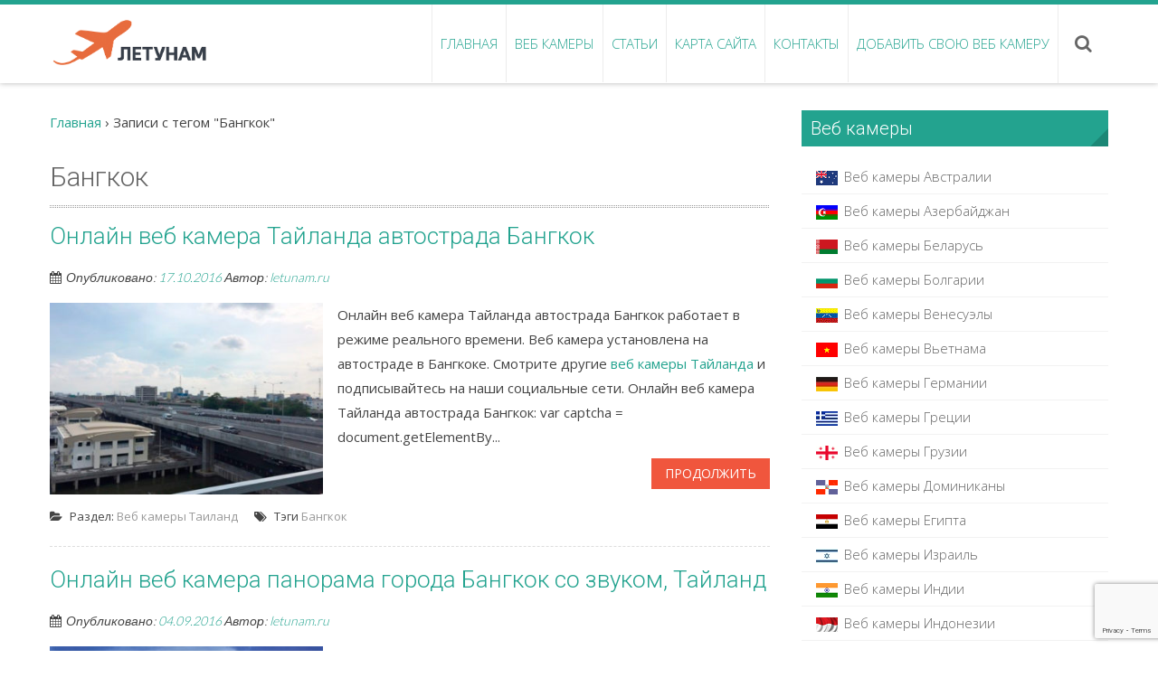

--- FILE ---
content_type: text/html; charset=UTF-8
request_url: https://letunam.ru/tag/bangkok
body_size: 19618
content:
<!DOCTYPE html>
<html lang="ru-RU">
<head>
<meta charset="UTF-8">
<meta name="viewport" content="width=device-width, initial-scale=1, user-scalabe=no">

<link rel="profile" href="https://gmpg.org/xfn/11">
<link href="https://letunam.ru/xmlrpc.php" rel="pingback"/>

<!--favicon-->
<link rel="icon" href="https://letunam.ru/favicon.ico" type="image/x-icon" />
<link rel="shortcut icon" href="https://letunam.ru/favicon.ico" type="image/x-icon" />
<!--favicon-->

<!--[if lt IE 9]>
	<script async src="https://letunam.ru/wp-content/themes/accesspress-ray/js/html5.min.js"></script>
<![endif]-->		
<meta name='robots' content='index, follow, max-image-preview:large, max-snippet:-1, max-video-preview:-1' />
	<style>img:is([sizes="auto" i], [sizes^="auto," i]) { contain-intrinsic-size: 3000px 1500px }</style>
	
	<!-- This site is optimized with the Yoast SEO plugin v26.8 - https://yoast.com/product/yoast-seo-wordpress/ -->
	<title>Вебкамеры Бангкок в режиме реального времени | Летунам.ру</title>
	<meta name="description" content="Вебкамеры Бангкок в режиме реального времени, смотреть онлайн на сайте Летунам.ру. Актуальные и рабочие веб-камеры курортов мира в реальном времени." />
	<link rel="canonical" href="https://letunam.ru/tag/bangkok" />
	<meta property="og:locale" content="ru_RU" />
	<meta property="og:type" content="article" />
	<meta property="og:title" content="Вебкамеры Бангкок в режиме реального времени | Летунам.ру" />
	<meta property="og:description" content="Вебкамеры Бангкок в режиме реального времени, смотреть онлайн на сайте Летунам.ру. Актуальные и рабочие веб-камеры курортов мира в реальном времени." />
	<meta property="og:url" content="https://letunam.ru/tag/bangkok" />
	<meta property="og:site_name" content="Летунам" />
	<meta property="og:image" content="https://letunam.ru/wp-content/uploads/2025/05/puteshestvie-po-miru-1024x683.png" />
	<meta property="og:image:width" content="1024" />
	<meta property="og:image:height" content="683" />
	<meta property="og:image:type" content="image/png" />
	<meta name="twitter:card" content="summary_large_image" />
	<meta name="twitter:site" content="@letunam_ru" />
	<script type="application/ld+json" class="yoast-schema-graph">{"@context":"https://schema.org","@graph":[{"@type":"CollectionPage","@id":"https://letunam.ru/tag/bangkok","url":"https://letunam.ru/tag/bangkok","name":"Вебкамеры Бангкок в режиме реального времени | Летунам.ру","isPartOf":{"@id":"https://letunam.ru/#website"},"primaryImageOfPage":{"@id":"https://letunam.ru/tag/bangkok#primaryimage"},"image":{"@id":"https://letunam.ru/tag/bangkok#primaryimage"},"thumbnailUrl":"https://letunam.ru/wp-content/uploads/2016/10/Onlayn-veb-kamera-Taylanda-avtostrada-Bangkok.jpg","description":"Вебкамеры Бангкок в режиме реального времени, смотреть онлайн на сайте Летунам.ру. Актуальные и рабочие веб-камеры курортов мира в реальном времени.","breadcrumb":{"@id":"https://letunam.ru/tag/bangkok#breadcrumb"},"inLanguage":"ru-RU"},{"@type":"ImageObject","inLanguage":"ru-RU","@id":"https://letunam.ru/tag/bangkok#primaryimage","url":"https://letunam.ru/wp-content/uploads/2016/10/Onlayn-veb-kamera-Taylanda-avtostrada-Bangkok.jpg","contentUrl":"https://letunam.ru/wp-content/uploads/2016/10/Onlayn-veb-kamera-Taylanda-avtostrada-Bangkok.jpg","width":700,"height":427,"caption":"Онлайн веб камера Тайланда автострада Бангкок"},{"@type":"BreadcrumbList","@id":"https://letunam.ru/tag/bangkok#breadcrumb","itemListElement":[{"@type":"ListItem","position":1,"name":"Главная страница","item":"https://letunam.ru/"},{"@type":"ListItem","position":2,"name":"Бангкок"}]},{"@type":"WebSite","@id":"https://letunam.ru/#website","url":"https://letunam.ru/","name":"Летунам","description":"Путешествуй с нами | letunam.ru","publisher":{"@id":"https://letunam.ru/#organization"},"potentialAction":[{"@type":"SearchAction","target":{"@type":"EntryPoint","urlTemplate":"https://letunam.ru/?s={search_term_string}"},"query-input":{"@type":"PropertyValueSpecification","valueRequired":true,"valueName":"search_term_string"}}],"inLanguage":"ru-RU"},{"@type":"Organization","@id":"https://letunam.ru/#organization","name":"letunam.ru","url":"https://letunam.ru/","logo":{"@type":"ImageObject","inLanguage":"ru-RU","@id":"https://letunam.ru/#/schema/logo/image/","url":"https://letunam.ru/wp-content/uploads/2025/05/letunam_logo_tg.png","contentUrl":"https://letunam.ru/wp-content/uploads/2025/05/letunam_logo_tg.png","width":1024,"height":1024,"caption":"letunam.ru"},"image":{"@id":"https://letunam.ru/#/schema/logo/image/"},"sameAs":["https://www.facebook.com/profile.php?id=100011379638598","https://x.com/letunam_ru","https://t.me/letunamru"]}]}</script>
	<!-- / Yoast SEO plugin. -->


<link rel='dns-prefetch' href='//fonts.googleapis.com' />
<script type="text/javascript">
/* <![CDATA[ */
window._wpemojiSettings = {"baseUrl":"https:\/\/s.w.org\/images\/core\/emoji\/16.0.1\/72x72\/","ext":".png","svgUrl":"https:\/\/s.w.org\/images\/core\/emoji\/16.0.1\/svg\/","svgExt":".svg","source":{"concatemoji":"https:\/\/letunam.ru\/wp-includes\/js\/wp-emoji-release.min.js?ver=6.8.3"}};
/*! This file is auto-generated */
!function(s,n){var o,i,e;function c(e){try{var t={supportTests:e,timestamp:(new Date).valueOf()};sessionStorage.setItem(o,JSON.stringify(t))}catch(e){}}function p(e,t,n){e.clearRect(0,0,e.canvas.width,e.canvas.height),e.fillText(t,0,0);var t=new Uint32Array(e.getImageData(0,0,e.canvas.width,e.canvas.height).data),a=(e.clearRect(0,0,e.canvas.width,e.canvas.height),e.fillText(n,0,0),new Uint32Array(e.getImageData(0,0,e.canvas.width,e.canvas.height).data));return t.every(function(e,t){return e===a[t]})}function u(e,t){e.clearRect(0,0,e.canvas.width,e.canvas.height),e.fillText(t,0,0);for(var n=e.getImageData(16,16,1,1),a=0;a<n.data.length;a++)if(0!==n.data[a])return!1;return!0}function f(e,t,n,a){switch(t){case"flag":return n(e,"\ud83c\udff3\ufe0f\u200d\u26a7\ufe0f","\ud83c\udff3\ufe0f\u200b\u26a7\ufe0f")?!1:!n(e,"\ud83c\udde8\ud83c\uddf6","\ud83c\udde8\u200b\ud83c\uddf6")&&!n(e,"\ud83c\udff4\udb40\udc67\udb40\udc62\udb40\udc65\udb40\udc6e\udb40\udc67\udb40\udc7f","\ud83c\udff4\u200b\udb40\udc67\u200b\udb40\udc62\u200b\udb40\udc65\u200b\udb40\udc6e\u200b\udb40\udc67\u200b\udb40\udc7f");case"emoji":return!a(e,"\ud83e\udedf")}return!1}function g(e,t,n,a){var r="undefined"!=typeof WorkerGlobalScope&&self instanceof WorkerGlobalScope?new OffscreenCanvas(300,150):s.createElement("canvas"),o=r.getContext("2d",{willReadFrequently:!0}),i=(o.textBaseline="top",o.font="600 32px Arial",{});return e.forEach(function(e){i[e]=t(o,e,n,a)}),i}function t(e){var t=s.createElement("script");t.src=e,t.defer=!0,s.head.appendChild(t)}"undefined"!=typeof Promise&&(o="wpEmojiSettingsSupports",i=["flag","emoji"],n.supports={everything:!0,everythingExceptFlag:!0},e=new Promise(function(e){s.addEventListener("DOMContentLoaded",e,{once:!0})}),new Promise(function(t){var n=function(){try{var e=JSON.parse(sessionStorage.getItem(o));if("object"==typeof e&&"number"==typeof e.timestamp&&(new Date).valueOf()<e.timestamp+604800&&"object"==typeof e.supportTests)return e.supportTests}catch(e){}return null}();if(!n){if("undefined"!=typeof Worker&&"undefined"!=typeof OffscreenCanvas&&"undefined"!=typeof URL&&URL.createObjectURL&&"undefined"!=typeof Blob)try{var e="postMessage("+g.toString()+"("+[JSON.stringify(i),f.toString(),p.toString(),u.toString()].join(",")+"));",a=new Blob([e],{type:"text/javascript"}),r=new Worker(URL.createObjectURL(a),{name:"wpTestEmojiSupports"});return void(r.onmessage=function(e){c(n=e.data),r.terminate(),t(n)})}catch(e){}c(n=g(i,f,p,u))}t(n)}).then(function(e){for(var t in e)n.supports[t]=e[t],n.supports.everything=n.supports.everything&&n.supports[t],"flag"!==t&&(n.supports.everythingExceptFlag=n.supports.everythingExceptFlag&&n.supports[t]);n.supports.everythingExceptFlag=n.supports.everythingExceptFlag&&!n.supports.flag,n.DOMReady=!1,n.readyCallback=function(){n.DOMReady=!0}}).then(function(){return e}).then(function(){var e;n.supports.everything||(n.readyCallback(),(e=n.source||{}).concatemoji?t(e.concatemoji):e.wpemoji&&e.twemoji&&(t(e.twemoji),t(e.wpemoji)))}))}((window,document),window._wpemojiSettings);
/* ]]> */
</script>
<link rel='stylesheet' id='pt-cv-public-style-css' href='https://letunam.ru/wp-content/plugins/content-views-query-and-display-post-page/public/assets/css/cv.css?ver=4.2.1' type='text/css' media='all' />
<link rel='stylesheet' id='menu-icons-extra-css' href='https://letunam.ru/wp-content/plugins/menu-icons/css/extra.min.css?ver=0.13.20' type='text/css' media='all' />
<style id='wp-emoji-styles-inline-css' type='text/css'>

	img.wp-smiley, img.emoji {
		display: inline !important;
		border: none !important;
		box-shadow: none !important;
		height: 1em !important;
		width: 1em !important;
		margin: 0 0.07em !important;
		vertical-align: -0.1em !important;
		background: none !important;
		padding: 0 !important;
	}
</style>
<link rel='stylesheet' id='wp-block-library-css' href='https://letunam.ru/wp-includes/css/dist/block-library/style.min.css?ver=6.8.3' type='text/css' media='all' />
<style id='classic-theme-styles-inline-css' type='text/css'>
/*! This file is auto-generated */
.wp-block-button__link{color:#fff;background-color:#32373c;border-radius:9999px;box-shadow:none;text-decoration:none;padding:calc(.667em + 2px) calc(1.333em + 2px);font-size:1.125em}.wp-block-file__button{background:#32373c;color:#fff;text-decoration:none}
</style>
<style id='global-styles-inline-css' type='text/css'>
:root{--wp--preset--aspect-ratio--square: 1;--wp--preset--aspect-ratio--4-3: 4/3;--wp--preset--aspect-ratio--3-4: 3/4;--wp--preset--aspect-ratio--3-2: 3/2;--wp--preset--aspect-ratio--2-3: 2/3;--wp--preset--aspect-ratio--16-9: 16/9;--wp--preset--aspect-ratio--9-16: 9/16;--wp--preset--color--black: #000000;--wp--preset--color--cyan-bluish-gray: #abb8c3;--wp--preset--color--white: #ffffff;--wp--preset--color--pale-pink: #f78da7;--wp--preset--color--vivid-red: #cf2e2e;--wp--preset--color--luminous-vivid-orange: #ff6900;--wp--preset--color--luminous-vivid-amber: #fcb900;--wp--preset--color--light-green-cyan: #7bdcb5;--wp--preset--color--vivid-green-cyan: #00d084;--wp--preset--color--pale-cyan-blue: #8ed1fc;--wp--preset--color--vivid-cyan-blue: #0693e3;--wp--preset--color--vivid-purple: #9b51e0;--wp--preset--gradient--vivid-cyan-blue-to-vivid-purple: linear-gradient(135deg,rgba(6,147,227,1) 0%,rgb(155,81,224) 100%);--wp--preset--gradient--light-green-cyan-to-vivid-green-cyan: linear-gradient(135deg,rgb(122,220,180) 0%,rgb(0,208,130) 100%);--wp--preset--gradient--luminous-vivid-amber-to-luminous-vivid-orange: linear-gradient(135deg,rgba(252,185,0,1) 0%,rgba(255,105,0,1) 100%);--wp--preset--gradient--luminous-vivid-orange-to-vivid-red: linear-gradient(135deg,rgba(255,105,0,1) 0%,rgb(207,46,46) 100%);--wp--preset--gradient--very-light-gray-to-cyan-bluish-gray: linear-gradient(135deg,rgb(238,238,238) 0%,rgb(169,184,195) 100%);--wp--preset--gradient--cool-to-warm-spectrum: linear-gradient(135deg,rgb(74,234,220) 0%,rgb(151,120,209) 20%,rgb(207,42,186) 40%,rgb(238,44,130) 60%,rgb(251,105,98) 80%,rgb(254,248,76) 100%);--wp--preset--gradient--blush-light-purple: linear-gradient(135deg,rgb(255,206,236) 0%,rgb(152,150,240) 100%);--wp--preset--gradient--blush-bordeaux: linear-gradient(135deg,rgb(254,205,165) 0%,rgb(254,45,45) 50%,rgb(107,0,62) 100%);--wp--preset--gradient--luminous-dusk: linear-gradient(135deg,rgb(255,203,112) 0%,rgb(199,81,192) 50%,rgb(65,88,208) 100%);--wp--preset--gradient--pale-ocean: linear-gradient(135deg,rgb(255,245,203) 0%,rgb(182,227,212) 50%,rgb(51,167,181) 100%);--wp--preset--gradient--electric-grass: linear-gradient(135deg,rgb(202,248,128) 0%,rgb(113,206,126) 100%);--wp--preset--gradient--midnight: linear-gradient(135deg,rgb(2,3,129) 0%,rgb(40,116,252) 100%);--wp--preset--font-size--small: 13px;--wp--preset--font-size--medium: 20px;--wp--preset--font-size--large: 36px;--wp--preset--font-size--x-large: 42px;--wp--preset--spacing--20: 0.44rem;--wp--preset--spacing--30: 0.67rem;--wp--preset--spacing--40: 1rem;--wp--preset--spacing--50: 1.5rem;--wp--preset--spacing--60: 2.25rem;--wp--preset--spacing--70: 3.38rem;--wp--preset--spacing--80: 5.06rem;--wp--preset--shadow--natural: 6px 6px 9px rgba(0, 0, 0, 0.2);--wp--preset--shadow--deep: 12px 12px 50px rgba(0, 0, 0, 0.4);--wp--preset--shadow--sharp: 6px 6px 0px rgba(0, 0, 0, 0.2);--wp--preset--shadow--outlined: 6px 6px 0px -3px rgba(255, 255, 255, 1), 6px 6px rgba(0, 0, 0, 1);--wp--preset--shadow--crisp: 6px 6px 0px rgba(0, 0, 0, 1);}:where(.is-layout-flex){gap: 0.5em;}:where(.is-layout-grid){gap: 0.5em;}body .is-layout-flex{display: flex;}.is-layout-flex{flex-wrap: wrap;align-items: center;}.is-layout-flex > :is(*, div){margin: 0;}body .is-layout-grid{display: grid;}.is-layout-grid > :is(*, div){margin: 0;}:where(.wp-block-columns.is-layout-flex){gap: 2em;}:where(.wp-block-columns.is-layout-grid){gap: 2em;}:where(.wp-block-post-template.is-layout-flex){gap: 1.25em;}:where(.wp-block-post-template.is-layout-grid){gap: 1.25em;}.has-black-color{color: var(--wp--preset--color--black) !important;}.has-cyan-bluish-gray-color{color: var(--wp--preset--color--cyan-bluish-gray) !important;}.has-white-color{color: var(--wp--preset--color--white) !important;}.has-pale-pink-color{color: var(--wp--preset--color--pale-pink) !important;}.has-vivid-red-color{color: var(--wp--preset--color--vivid-red) !important;}.has-luminous-vivid-orange-color{color: var(--wp--preset--color--luminous-vivid-orange) !important;}.has-luminous-vivid-amber-color{color: var(--wp--preset--color--luminous-vivid-amber) !important;}.has-light-green-cyan-color{color: var(--wp--preset--color--light-green-cyan) !important;}.has-vivid-green-cyan-color{color: var(--wp--preset--color--vivid-green-cyan) !important;}.has-pale-cyan-blue-color{color: var(--wp--preset--color--pale-cyan-blue) !important;}.has-vivid-cyan-blue-color{color: var(--wp--preset--color--vivid-cyan-blue) !important;}.has-vivid-purple-color{color: var(--wp--preset--color--vivid-purple) !important;}.has-black-background-color{background-color: var(--wp--preset--color--black) !important;}.has-cyan-bluish-gray-background-color{background-color: var(--wp--preset--color--cyan-bluish-gray) !important;}.has-white-background-color{background-color: var(--wp--preset--color--white) !important;}.has-pale-pink-background-color{background-color: var(--wp--preset--color--pale-pink) !important;}.has-vivid-red-background-color{background-color: var(--wp--preset--color--vivid-red) !important;}.has-luminous-vivid-orange-background-color{background-color: var(--wp--preset--color--luminous-vivid-orange) !important;}.has-luminous-vivid-amber-background-color{background-color: var(--wp--preset--color--luminous-vivid-amber) !important;}.has-light-green-cyan-background-color{background-color: var(--wp--preset--color--light-green-cyan) !important;}.has-vivid-green-cyan-background-color{background-color: var(--wp--preset--color--vivid-green-cyan) !important;}.has-pale-cyan-blue-background-color{background-color: var(--wp--preset--color--pale-cyan-blue) !important;}.has-vivid-cyan-blue-background-color{background-color: var(--wp--preset--color--vivid-cyan-blue) !important;}.has-vivid-purple-background-color{background-color: var(--wp--preset--color--vivid-purple) !important;}.has-black-border-color{border-color: var(--wp--preset--color--black) !important;}.has-cyan-bluish-gray-border-color{border-color: var(--wp--preset--color--cyan-bluish-gray) !important;}.has-white-border-color{border-color: var(--wp--preset--color--white) !important;}.has-pale-pink-border-color{border-color: var(--wp--preset--color--pale-pink) !important;}.has-vivid-red-border-color{border-color: var(--wp--preset--color--vivid-red) !important;}.has-luminous-vivid-orange-border-color{border-color: var(--wp--preset--color--luminous-vivid-orange) !important;}.has-luminous-vivid-amber-border-color{border-color: var(--wp--preset--color--luminous-vivid-amber) !important;}.has-light-green-cyan-border-color{border-color: var(--wp--preset--color--light-green-cyan) !important;}.has-vivid-green-cyan-border-color{border-color: var(--wp--preset--color--vivid-green-cyan) !important;}.has-pale-cyan-blue-border-color{border-color: var(--wp--preset--color--pale-cyan-blue) !important;}.has-vivid-cyan-blue-border-color{border-color: var(--wp--preset--color--vivid-cyan-blue) !important;}.has-vivid-purple-border-color{border-color: var(--wp--preset--color--vivid-purple) !important;}.has-vivid-cyan-blue-to-vivid-purple-gradient-background{background: var(--wp--preset--gradient--vivid-cyan-blue-to-vivid-purple) !important;}.has-light-green-cyan-to-vivid-green-cyan-gradient-background{background: var(--wp--preset--gradient--light-green-cyan-to-vivid-green-cyan) !important;}.has-luminous-vivid-amber-to-luminous-vivid-orange-gradient-background{background: var(--wp--preset--gradient--luminous-vivid-amber-to-luminous-vivid-orange) !important;}.has-luminous-vivid-orange-to-vivid-red-gradient-background{background: var(--wp--preset--gradient--luminous-vivid-orange-to-vivid-red) !important;}.has-very-light-gray-to-cyan-bluish-gray-gradient-background{background: var(--wp--preset--gradient--very-light-gray-to-cyan-bluish-gray) !important;}.has-cool-to-warm-spectrum-gradient-background{background: var(--wp--preset--gradient--cool-to-warm-spectrum) !important;}.has-blush-light-purple-gradient-background{background: var(--wp--preset--gradient--blush-light-purple) !important;}.has-blush-bordeaux-gradient-background{background: var(--wp--preset--gradient--blush-bordeaux) !important;}.has-luminous-dusk-gradient-background{background: var(--wp--preset--gradient--luminous-dusk) !important;}.has-pale-ocean-gradient-background{background: var(--wp--preset--gradient--pale-ocean) !important;}.has-electric-grass-gradient-background{background: var(--wp--preset--gradient--electric-grass) !important;}.has-midnight-gradient-background{background: var(--wp--preset--gradient--midnight) !important;}.has-small-font-size{font-size: var(--wp--preset--font-size--small) !important;}.has-medium-font-size{font-size: var(--wp--preset--font-size--medium) !important;}.has-large-font-size{font-size: var(--wp--preset--font-size--large) !important;}.has-x-large-font-size{font-size: var(--wp--preset--font-size--x-large) !important;}
:where(.wp-block-post-template.is-layout-flex){gap: 1.25em;}:where(.wp-block-post-template.is-layout-grid){gap: 1.25em;}
:where(.wp-block-columns.is-layout-flex){gap: 2em;}:where(.wp-block-columns.is-layout-grid){gap: 2em;}
:root :where(.wp-block-pullquote){font-size: 1.5em;line-height: 1.6;}
</style>
<link rel='stylesheet' id='contact-form-7-css' href='https://letunam.ru/wp-content/plugins/contact-form-7/includes/css/styles.css?ver=6.1.4' type='text/css' media='all' />
<link rel='stylesheet' id='accesspress-ray-font-css-css' href='https://letunam.ru/wp-content/themes/accesspress-ray/css/fonts.css?ver=6.8.3' type='text/css' media='all' />
<link rel='stylesheet' id='accesspress-ray-google-fonts-css' href='//fonts.googleapis.com/css?family=Open+Sans%3A400%2C400italic%2C300italic%2C300%2C600%2C600italic%7CLato%3A400%2C100%2C300%2C700%7CJosefin+Slab%3A400%2C100%2C100italic%2C300%2C300italic%2C400italic%2C600%2C600italic%2C700%2C700italic%7CRoboto%3A400%2C100%2C100italic%2C300%2C300italic%2C400italic%2C500%2C500italic%2C700italic%2C700%2C900%2C900italic&#038;ver=6.8.3' type='text/css' media='all' />
<link rel='stylesheet' id='accesspress-ray-font-awesome-css' href='https://letunam.ru/wp-content/themes/accesspress-ray/css/font-awesome.min.css?ver=6.8.3' type='text/css' media='all' />
<link rel='stylesheet' id='accesspress-ray-fancybox-css-css' href='https://letunam.ru/wp-content/themes/accesspress-ray/css/nivo-lightbox.css?ver=6.8.3' type='text/css' media='all' />
<link rel='stylesheet' id='accesspress-ray-bx-slider-style-css' href='https://letunam.ru/wp-content/themes/accesspress-ray/css/jquery.bxslider.css?ver=6.8.3' type='text/css' media='all' />
<link rel='stylesheet' id='accesspress-ray-style-css' href='https://letunam.ru/wp-content/themes/accesspress-ray/style.css?ver=6.8.3' type='text/css' media='all' />
<link rel='stylesheet' id='accesspress-ray-responsive-css' href='https://letunam.ru/wp-content/themes/accesspress-ray/css/responsive.css?ver=6.8.3' type='text/css' media='all' />
<script type="text/javascript" src="https://letunam.ru/wp-includes/js/jquery/jquery.min.js?ver=3.7.1" id="jquery-core-js"></script>
<script type="text/javascript" src="https://letunam.ru/wp-includes/js/jquery/jquery-migrate.min.js?ver=3.4.1" id="jquery-migrate-js"></script>
<link rel="shortcut icon" type="image/png" href="https://letunam.ru/wp-content/uploads/2016/02/cropped-favicon.png"/><style type="text/css"></style>
  <style>
      /* Общие стили */
      .custom-postlist,
      .custom-pagesoftree,
      .custom-tagcloud {
          margin: 1em 0;
          padding: 0;
          list-style: none;
      }

      /* Стили для списка записей и дерева страниц */
      .custom-postlist li,
      .custom-pagesoftree li {
          margin: 0.5em 0;
          padding: 0.5em 1em;
          background-color: #f5f5f5;
          border-left: 4px solid #3498db;
          border-radius: 4px;
          transition: background-color 0.3s ease;
      }

      .custom-postlist li:hover,
      .custom-pagesoftree li:hover {
          background-color: #e0e0e0;
      }

      .custom-postlist a,
      .custom-pagesoftree a {
          text-decoration: none;
          color: #2c3e50;
          font-weight: 500;
      }

      .custom-postlist a:hover,
      .custom-pagesoftree a:hover {
          color: #2980b9;
      }

      /* Стили для облака меток */
      .custom-tagcloud a {
          display: inline-block;
          margin: 0.3em;
          padding: 0.3em 0.6em;
          background-color: #ecf0f1;
          border-radius: 4px;
          font-size: 14px !important;
          text-decoration: none;
          color: #34495e;
          transition: all 0.2s ease;
      }

      .custom-tagcloud a:hover {
          background-color: #3498db;
          color: #fff;
      }

      /* Адаптивные отступы */
      @media (min-width: 768px) {
          .custom-postlist li,
          .custom-pagesoftree li {
              margin-left: 1em;
          }
      }
  </style>
  <link rel="icon" href="https://letunam.ru/wp-content/uploads/2025/05/cropped-favicon-32x32.png" sizes="32x32" />
<link rel="icon" href="https://letunam.ru/wp-content/uploads/2025/05/cropped-favicon-192x192.png" sizes="192x192" />
<link rel="apple-touch-icon" href="https://letunam.ru/wp-content/uploads/2025/05/cropped-favicon-180x180.png" />
<meta name="msapplication-TileImage" content="https://letunam.ru/wp-content/uploads/2025/05/cropped-favicon-270x270.png" />

<!-- Yandex.RTB -->
<script>window.yaContextCb=window.yaContextCb||[]</script>
<script src="https://yandex.ru/ads/system/context.js" async></script>
<!-- Yandex.RTB -->

</head>

<body class="archive tag tag-bangkok tag-83 wp-theme-accesspress-ray group-blog right-sidebar">

<!-- ВСПЛЫВАЮЩЕЕ ОКНО Telegram 
<style>
  #telegram-popup {
    position: fixed;
    bottom: 20px;
    left: 20px;
    width: 360px;
    background: white;
    border-radius: 16px;
    box-shadow: 0 8px 24px rgba(0,0,0,0.2);
    padding: 20px;
    z-index: 9999;
    font-family: sans-serif;
    opacity: 0;
    transform: translateY(20px);
    transition: opacity 0.6s ease, transform 0.6s ease;
    display: flex;
    gap: 16px;
    align-items: flex-start;
  }

  #telegram-popup.show {
    opacity: 1;
    transform: translateY(0);
  }

  #telegram-popup .text-content {
    flex: 1;
  }

  #telegram-popup .qr-container {
    flex-shrink: 0;
    margin-top: 0;
    display: flex;
    align-items: center;
    justify-content: center;
  }

  #telegram-popup .qr-container img {
    width: 90px;
    height: auto;
    border-radius: 12px;
  }

  #telegram-popup .subscribe-button {
    display: block;
    margin: 12px auto 0 auto;
    background: #28a7e1;
    color: white;
    text-decoration: none;
    padding: 10px 16px;
    border-radius: 8px;
    font-weight: bold;
    text-align: center;
    width: fit-content;
  }

  @media (max-width: 480px) {
    #telegram-popup {
      flex-direction: column;
      width: 90%;
      left: 5%;
      bottom: 10px;
      padding: 16px;
    }

    #telegram-popup .qr-container {
      display: none;
    }
  }
</style>

<div id="telegram-popup">
  <div class="text-content">
    <div style="display: flex; align-items: center; margin-bottom: 10px;">
      <img src="https://letunam.ru/pic/telegram.png" alt="Telegram" style="width: 36px; height: 36px; margin-right: 10px;">
      <h3 style="margin: 0; font-size: 18px; white-space: nowrap;">🛫 Полетели вместе!</h3>
    </div>
    <p style="margin: 0 0 12px 0; font-size: 14px; color: #333;">
      Подпишитесь на канал <strong>Летунам</strong> — маршруты, лайфхаки, вдохновение для путешествий каждый день.
    </p>
    <a href="https://t.me/letunamru" target="_blank" class="subscribe-button">
      Подписаться →
    </a>
  </div>
  <div class="qr-container">
    <img src="/pic/qr_tg.jpg" alt="QR-код Telegram">
  </div>
  <span id="close-popup" style="position: absolute; top: 8px; right: 12px; cursor: pointer; font-size: 18px; color: #aaa;">&times;</span>
</div>

<script>
  window.addEventListener('load', function () {
    let popupCount = sessionStorage.getItem('telegram-popup-count');
    popupCount = popupCount ? parseInt(popupCount) : 0;

    if (popupCount < 3) {
      setTimeout(function () {
        document.getElementById("telegram-popup").classList.add("show");
        sessionStorage.setItem('telegram-popup-count', popupCount + 1);
      }, 1500);
    }
  });

  // Закрытие по клику на "×"
  document.getElementById("close-popup").onclick = function () {
    document.getElementById("telegram-popup").style.display = "none";
  };
</script>
<!-- ВСПЛЫВАЮЩЕЕ ОКНО Telegram -->

<!-- Yandex.RTB R-A-1614243-17 -->
<script>
window.yaContextCb.push(() => {
    Ya.Context.AdvManager.render({
        "blockId": "R-A-1614243-17",
        "type": "fullscreen",
        "platform": "desktop"
    })
})
</script>
<!-- Yandex.RTB R-A-1614243-10 -->
<script>
window.yaContextCb.push(() => {
    Ya.Context.AdvManager.render({
        "blockId": "R-A-1614243-10",
        "type": "fullscreen",
        "platform": "touch"
    })
})
</script>

<div id="page" class="site">
<header id="masthead" class="site-header">
    <div id="top-header">
		<div class="ak-container">

			<div class="header-wrap clearfix logo-left">
				<div class="site-branding main-logo">
					<a href="https://letunam.ru/">
											<img src="https://letunam.ru/wp-content/uploads/2025/05/cropped-letunam_logo.png" alt="Летунам">
										</a>
				</div><!-- .site-branding -->
				<nav id="site-navigation" class="main-navigation">
					<h2 class="menu-toggle">Menu</h2>

						<div class="menu"><ul class="clearfix" id="menu-glavnoe-menyu"><li id="menu-item-28" class="menu-item menu-item-type-custom menu-item-object-custom menu-item-home menu-item-28"><a href="https://letunam.ru">Главная</a></li>
<li id="menu-item-767" class="menu-item menu-item-type-custom menu-item-object-custom menu-item-has-children menu-item-767"><a href="https://letunam.ru/veb-kameryi">Веб камеры</a>
<ul class="sub-menu">
	<li id="menu-item-3350" class="menu-item menu-item-type-custom menu-item-object-custom menu-item-3350"><a href="https://letunam.ru/veb-kameryi/veb-kameryi-avtstraliya/"><img width="24" height="16" src="https://letunam.ru/wp-content/uploads/2017/03/flag-Avstraliya.png" class="_mi _before _image" alt="" aria-hidden="true" decoding="async" /><span>Австралия</span></a></li>
	<li id="menu-item-3794" class="menu-item menu-item-type-custom menu-item-object-custom menu-item-3794"><a href="https://letunam.ru/veb-kameryi/veb-kameryi-azerbaydzhan/"><img width="24" height="16" src="https://letunam.ru/wp-content/uploads/2017/09/flag-Azerbaydzhana.png" class="_mi _before _image" alt="" aria-hidden="true" decoding="async" /><span>Азербайджан</span></a></li>
	<li id="menu-item-4193" class="menu-item menu-item-type-taxonomy menu-item-object-category menu-item-4193"><a href="https://letunam.ru/category/veb-kameryi/veb-kamery-belarus"><img width="24" height="16" src="https://letunam.ru/wp-content/uploads/2020/11/flag-belarusi.png" class="_mi _before _image" alt="" aria-hidden="true" decoding="async" /><span>Беларусь</span></a></li>
	<li id="menu-item-1015" class="menu-item menu-item-type-custom menu-item-object-custom menu-item-1015"><a href="https://letunam.ru/veb-kameryi/veb-kameryi-bolgariya"><img width="24" height="16" src="https://letunam.ru/wp-content/uploads/2016/08/flag-Bolgarii.png" class="_mi _before _image" alt="флаг Болгарии" aria-hidden="true" decoding="async" /><span>Болгария</span></a></li>
	<li id="menu-item-4150" class="menu-item menu-item-type-custom menu-item-object-custom menu-item-4150"><a href="https://letunam.ru/veb-kameryi/veb-kamery-venesuela/"><img width="24" height="16" src="https://letunam.ru/wp-content/uploads/2019/01/Flag-Venesuely.gif" class="_mi _before _image" alt="" aria-hidden="true" decoding="async" /><span>Венесуэла</span></a></li>
	<li id="menu-item-1141" class="menu-item menu-item-type-custom menu-item-object-custom menu-item-1141"><a href="https://letunam.ru/veb-kameryi/veb-kameryi-vetnam"><img width="24" height="16" src="https://letunam.ru/wp-content/uploads/2016/08/flag-Vetnam.png" class="_mi _before _image" alt="флаг Вьетнам" aria-hidden="true" decoding="async" /><span>Вьетнам</span></a></li>
	<li id="menu-item-1442" class="menu-item menu-item-type-custom menu-item-object-custom menu-item-1442"><a href="https://letunam.ru/veb-kameryi/veb-kameryi-germaniya/"><img width="24" height="16" src="https://letunam.ru/wp-content/uploads/2016/08/flag-Germanii.jpg" class="_mi _before _image" alt="" aria-hidden="true" decoding="async" /><span>Германия</span></a></li>
	<li id="menu-item-1154" class="menu-item menu-item-type-custom menu-item-object-custom menu-item-1154"><a href="https://letunam.ru/veb-kameryi/veb-kameryi-gretsiya"><img width="24" height="16" src="https://letunam.ru/wp-content/uploads/2016/08/flag-Gretsii.jpg" class="_mi _before _image" alt="флаг Греции" aria-hidden="true" decoding="async" /><span>Греция</span></a></li>
	<li id="menu-item-3780" class="menu-item menu-item-type-custom menu-item-object-custom menu-item-3780"><a href="https://letunam.ru/veb-kameryi/veb-kameryi-gruziya/"><img width="24" height="16" src="https://letunam.ru/wp-content/uploads/2017/08/flag-Gruzii.png" class="_mi _before _image" alt="" aria-hidden="true" decoding="async" /><span>Грузия</span></a></li>
	<li id="menu-item-3621" class="menu-item menu-item-type-custom menu-item-object-custom menu-item-3621"><a href="https://letunam.ru/veb-kameryi/veb-kameryi-dominikana/"><img width="24" height="16" src="https://letunam.ru/wp-content/uploads/2017/06/flag-Dominikana.png" class="_mi _before _image" alt="" aria-hidden="true" decoding="async" /><span>Доминикана</span></a></li>
	<li id="menu-item-1004" class="menu-item menu-item-type-custom menu-item-object-custom menu-item-1004"><a href="https://letunam.ru/veb-kameryi/veb-kameryi-egipet"><img width="24" height="16" src="https://letunam.ru/wp-content/uploads/2016/08/flag-Egipta.png" class="_mi _before _image" alt="флаг Египта" aria-hidden="true" decoding="async" /><span>Египет</span></a></li>
	<li id="menu-item-3136" class="menu-item menu-item-type-custom menu-item-object-custom menu-item-3136"><a href="https://letunam.ru/veb-kameryi/veb-kameryi-izrail"><img width="24" height="16" src="https://letunam.ru/wp-content/uploads/2017/02/Izrail.jpg" class="_mi _before _image" alt="" aria-hidden="true" decoding="async" /><span>Израиль</span></a></li>
	<li id="menu-item-1656" class="menu-item menu-item-type-custom menu-item-object-custom menu-item-1656"><a href="https://letunam.ru/veb-kameryi/veb-kameryi-indiya/"><img width="24" height="16" src="https://letunam.ru/wp-content/uploads/2016/09/flag-Indii.png" class="_mi _before _image" alt="" aria-hidden="true" decoding="async" /><span>Индия</span></a></li>
	<li id="menu-item-1710" class="menu-item menu-item-type-custom menu-item-object-custom menu-item-1710"><a href="https://letunam.ru/veb-kameryi/veb-kameryi-indonezii/"><img width="24" height="16" src="https://letunam.ru/wp-content/uploads/2016/09/flag-Indonezii.png" class="_mi _before _image" alt="" aria-hidden="true" decoding="async" /><span>Индонезия</span></a></li>
	<li id="menu-item-1110" class="menu-item menu-item-type-custom menu-item-object-custom menu-item-1110"><a href="https://letunam.ru/veb-kameryi/veb-kameryi-ispaniya"><img width="24" height="16" src="https://letunam.ru/wp-content/uploads/2016/08/flag-Ispanii.jpg" class="_mi _before _image" alt="флаг Испании" aria-hidden="true" decoding="async" /><span>Испания</span></a></li>
	<li id="menu-item-3219" class="menu-item menu-item-type-custom menu-item-object-custom menu-item-3219"><a href="https://letunam.ru/veb-kameryi/veb-kameryi-italii/"><img width="25" height="16" src="https://letunam.ru/wp-content/uploads/2017/02/Veb-kameryi-Italii.jpg" class="_mi _before _image" alt="" aria-hidden="true" decoding="async" /><span>Италия</span></a></li>
	<li id="menu-item-913" class="menu-item menu-item-type-custom menu-item-object-custom menu-item-913"><a href="https://letunam.ru/veb-kameryi/veb-kameryi-kipr"><img width="25" height="16" src="https://letunam.ru/wp-content/uploads/2016/08/flag-Kipra.jpg" class="_mi _before _image" alt="флаг Кипра" aria-hidden="true" decoding="async" /><span>Кипр</span></a></li>
	<li id="menu-item-1415" class="menu-item menu-item-type-custom menu-item-object-custom menu-item-1415"><a href="https://letunam.ru/veb-kameryi/veb-kameryi-kitay/"><img width="24" height="15" src="https://letunam.ru/wp-content/uploads/2016/08/flag-kitaya.jpg" class="_mi _before _image" alt="флаг Китая" aria-hidden="true" decoding="async" /><span>Китай</span></a></li>
	<li id="menu-item-1253" class="menu-item menu-item-type-custom menu-item-object-custom menu-item-1253"><a href="https://letunam.ru/veb-kameryi/veb-kameryi-kuba/"><img width="24" height="16" src="https://letunam.ru/wp-content/uploads/2016/08/flag-Kubyi.png" class="_mi _before _image" alt="флаг Кубы" aria-hidden="true" decoding="async" /><span>Куба</span></a></li>
	<li id="menu-item-3810" class="menu-item menu-item-type-custom menu-item-object-custom menu-item-3810"><a href="https://letunam.ru/veb-kameryi/veb-kameryi-madagaskar/"><img width="24" height="16" src="https://letunam.ru/wp-content/uploads/2017/09/Flag-Madagaskara.png" class="_mi _before _image" alt="" aria-hidden="true" decoding="async" /><span>Мадагаскар</span></a></li>
	<li id="menu-item-2226" class="menu-item menu-item-type-custom menu-item-object-custom menu-item-2226"><a href="https://letunam.ru/veb-kameryi/veb-kameryi-maldivyi"><img width="24" height="16" src="https://letunam.ru/wp-content/uploads/2016/10/flag-Maldivyi.png" class="_mi _before _image" alt="" aria-hidden="true" decoding="async" /><span>Мальдивы</span></a></li>
	<li id="menu-item-1899" class="menu-item menu-item-type-custom menu-item-object-custom menu-item-1899"><a href="https://letunam.ru/veb-kameryi/veb-kameryi-marokko/"><img width="24" height="16" src="https://letunam.ru/wp-content/uploads/2016/09/flag-Marokko.jpg" class="_mi _before _image" alt="" aria-hidden="true" decoding="async" /><span>Марокко</span></a></li>
	<li id="menu-item-1963" class="menu-item menu-item-type-custom menu-item-object-custom menu-item-1963"><a href="https://letunam.ru/veb-kameryi/veb-kameryi-meksiki/"><img width="24" height="16" src="https://letunam.ru/wp-content/uploads/2016/10/flag-Meksiki.gif" class="_mi _before _image" alt="" aria-hidden="true" decoding="async" /><span>Мексика</span></a></li>
	<li id="menu-item-2322" class="menu-item menu-item-type-custom menu-item-object-custom menu-item-2322"><a href="https://letunam.ru/veb-kameryi/veb-kameryi-mks/"><img width="20" height="20" src="https://letunam.ru/wp-content/uploads/2016/10/flag-MKS.png" class="_mi _before _image" alt="" aria-hidden="true" decoding="async" /><span>МКС</span></a></li>
	<li id="menu-item-3927" class="menu-item menu-item-type-custom menu-item-object-custom menu-item-3927"><a href="https://letunam.ru/veb-kameryi/veb-kameryi-nepal/"><img width="24" height="16" src="https://letunam.ru/wp-content/uploads/2017/12/flag-Nepala.jpg" class="_mi _before _image" alt="" aria-hidden="true" decoding="async" /><span>Непал</span></a></li>
	<li id="menu-item-1677" class="menu-item menu-item-type-custom menu-item-object-custom menu-item-1677"><a href="https://letunam.ru/veb-kameryi/veb-kameryi-oae/"><img width="24" height="16" src="https://letunam.ru/wp-content/uploads/2016/09/flag-OAE`.png" class="_mi _before _image" alt="" aria-hidden="true" decoding="async" /><span>ОАЭ</span></a></li>
	<li id="menu-item-1337" class="menu-item menu-item-type-custom menu-item-object-custom menu-item-1337"><a href="https://letunam.ru/veb-kameryi/veb-kameryi-rossiya"><img width="16" height="11" src="https://letunam.ru/wp-content/uploads/2016/08/flag-Rossii-1.png" class="_mi _before _image" alt="флаг России" aria-hidden="true" decoding="async" /><span>Россия</span></a></li>
	<li id="menu-item-3511" class="menu-item menu-item-type-custom menu-item-object-custom menu-item-3511"><a href="https://letunam.ru/veb-kameryi/veb-kameryi-saudovskoy-aravii"><img width="24" height="16" src="https://letunam.ru/wp-content/uploads/2017/05/flag-Saudovskoy-Aravii.jpg" class="_mi _before _image" alt="" aria-hidden="true" decoding="async" /><span>Cаудовская Аравия</span></a></li>
	<li id="menu-item-2324" class="menu-item menu-item-type-custom menu-item-object-custom menu-item-2324"><a href="https://letunam.ru/veb-kameryi/veb-kameryi-sirii/"><img width="24" height="16" src="https://letunam.ru/wp-content/uploads/2016/10/flag-Sirii.gif" class="_mi _before _image" alt="" aria-hidden="true" decoding="async" /><span>Сирия</span></a></li>
	<li id="menu-item-1950" class="menu-item menu-item-type-custom menu-item-object-custom menu-item-1950"><a href="https://letunam.ru/veb-kameryi/veb-kameryi-ssha/"><img width="16" height="11" src="https://letunam.ru/wp-content/uploads/2016/10/flag-SSHA.png" class="_mi _before _image" alt="флаг США" aria-hidden="true" decoding="async" /><span>США</span></a></li>
	<li id="menu-item-960" class="menu-item menu-item-type-custom menu-item-object-custom menu-item-960"><a href="https://letunam.ru/veb-kameryi/veb-kameryi-tailand"><img width="24" height="16" src="https://letunam.ru/wp-content/uploads/2016/08/flag-Tailanda.jpg" class="_mi _before _image" alt="флаг Таиланда" aria-hidden="true" decoding="async" /><span>Таиланд</span></a></li>
	<li id="menu-item-1696" class="menu-item menu-item-type-custom menu-item-object-custom menu-item-1696"><a href="https://letunam.ru/veb-kameryi/veb-kameryi-tanzaniya"><img width="24" height="16" src="https://letunam.ru/wp-content/uploads/2016/09/flag-Tanzaniya-1.gif" class="_mi _before _image" alt="" aria-hidden="true" decoding="async" /><span>Танзания</span></a></li>
	<li id="menu-item-1126" class="menu-item menu-item-type-custom menu-item-object-custom menu-item-1126"><a href="https://letunam.ru/veb-kameryi/veb-kameryi-tunis/"><img width="24" height="16" src="https://letunam.ru/wp-content/uploads/2016/08/flag-Tunisa.png" class="_mi _before _image" alt="флаг Туниса" aria-hidden="true" decoding="async" /><span>Тунис</span></a></li>
	<li id="menu-item-768" class="menu-item menu-item-type-custom menu-item-object-custom menu-item-768"><a href="https://letunam.ru/veb-kameryi/veb-kameryi-turtsii"><img width="24" height="16" src="https://letunam.ru/wp-content/uploads/2016/08/flag-Turtsii.png" class="_mi _before _image" alt="флаг Турции" aria-hidden="true" decoding="async" /><span>Турция</span></a></li>
	<li id="menu-item-3856" class="menu-item menu-item-type-custom menu-item-object-custom menu-item-3856"><a href="https://letunam.ru/veb-kameryi/veb-kameryi-finlyandiya/"><img width="24" height="16" src="https://letunam.ru/wp-content/uploads/2017/09/flag-Finlyandii.png" class="_mi _before _image" alt="" aria-hidden="true" decoding="async" /><span>Финляндия</span></a></li>
	<li id="menu-item-1811" class="menu-item menu-item-type-custom menu-item-object-custom menu-item-1811"><a href="https://letunam.ru/veb-kameryi/veb-kameryi-frantsii/"><img width="25" height="16" src="https://letunam.ru/wp-content/uploads/2016/09/flag-Frantsii.jpg" class="_mi _before _image" alt="" aria-hidden="true" decoding="async" /><span>Франция</span></a></li>
	<li id="menu-item-3686" class="menu-item menu-item-type-custom menu-item-object-custom menu-item-3686"><a href="https://letunam.ru/veb-kameryi/veb-kameryi-horvatii/"><img width="24" height="16" src="https://letunam.ru/wp-content/uploads/2017/07/flag-Horvatiya.png" class="_mi _before _image" alt="" aria-hidden="true" decoding="async" /><span>Хорватия</span></a></li>
	<li id="menu-item-3678" class="menu-item menu-item-type-custom menu-item-object-custom menu-item-3678"><a href="https://letunam.ru/veb-kameryi/veb-kameryi-chernogorii/"><img width="24" height="16" src="https://letunam.ru/wp-content/uploads/2017/07/flag-CHernogorii.jpg" class="_mi _before _image" alt="" aria-hidden="true" decoding="async" /><span>Черногория</span></a></li>
	<li id="menu-item-1835" class="menu-item menu-item-type-custom menu-item-object-custom menu-item-1835"><a href="https://letunam.ru/veb-kameryi/veb-kameryi-chehiya/"><img width="24" height="16" src="https://letunam.ru/wp-content/uploads/2016/09/flag-CHehii.png" class="_mi _before _image" alt="" aria-hidden="true" decoding="async" /><span>Чехия</span></a></li>
	<li id="menu-item-1926" class="menu-item menu-item-type-custom menu-item-object-custom menu-item-1926"><a href="https://letunam.ru/veb-kameryi/veb-kameryi-shri-lanka/"><img width="24" height="16" src="https://letunam.ru/wp-content/uploads/2016/10/flag-SHri-Lanka.png" class="_mi _before _image" alt="флаг Шри-Ланка" aria-hidden="true" decoding="async" /><span>Шри-Ланка</span></a></li>
	<li id="menu-item-3938" class="menu-item menu-item-type-custom menu-item-object-custom menu-item-3938"><a href="https://letunam.ru/veb-kameryi/veb-kameryi-yuar/"><img width="24" height="16" src="https://letunam.ru/wp-content/uploads/2018/01/flag-YUAR.jpg" class="_mi _before _image" alt="" aria-hidden="true" decoding="async" /><span>ЮАР</span></a></li>
	<li id="menu-item-1978" class="menu-item menu-item-type-custom menu-item-object-custom menu-item-1978"><a href="https://letunam.ru/veb-kameryi/veb-kameryi-yaponiya/"><img width="24" height="16" src="https://letunam.ru/wp-content/uploads/2016/10/flag-yaponii.png" class="_mi _before _image" alt="" aria-hidden="true" decoding="async" /><span>Япония</span></a></li>
</ul>
</li>
<li id="menu-item-1025" class="menu-item menu-item-type-custom menu-item-object-custom menu-item-has-children menu-item-1025"><a href="https://letunam.ru/stati">Статьи</a>
<ul class="sub-menu">
	<li id="menu-item-4225" class="menu-item menu-item-type-custom menu-item-object-custom menu-item-4225"><a href="https://letunam.ru/stati/abhaziya"><img width="24" height="16" src="https://letunam.ru/wp-content/uploads/2022/06/abhaziya_flag.png" class="_mi _before _image" alt="" aria-hidden="true" decoding="async" /><span>Абхазия</span></a></li>
	<li id="menu-item-567" class="menu-item menu-item-type-custom menu-item-object-custom menu-item-567"><a href="https://letunam.ru/stati/bolgariya"><img width="24" height="16" src="https://letunam.ru/wp-content/uploads/2016/08/flag-Bolgarii.png" class="_mi _before _image" alt="флаг Болгарии" aria-hidden="true" decoding="async" /><span>Болгария</span></a></li>
	<li id="menu-item-568" class="menu-item menu-item-type-custom menu-item-object-custom menu-item-568"><a href="https://letunam.ru/stati/goa"><img width="24" height="16" src="https://letunam.ru/wp-content/uploads/2016/08/flag-Indii.png" class="_mi _before _image" alt="флаг Индии" aria-hidden="true" decoding="async" /><span>Гоа</span></a></li>
	<li id="menu-item-804" class="menu-item menu-item-type-custom menu-item-object-custom menu-item-804"><a href="https://letunam.ru/stati/daniya"><img width="24" height="18" src="https://letunam.ru/wp-content/uploads/2016/08/flag-Danii.png" class="_mi _before _image" alt="флаг Дании" aria-hidden="true" decoding="async" /><span>Дания</span></a></li>
	<li id="menu-item-570" class="menu-item menu-item-type-custom menu-item-object-custom menu-item-570"><a href="https://letunam.ru/stati/egipet"><img width="24" height="16" src="https://letunam.ru/wp-content/uploads/2016/08/flag-Egipta.png" class="_mi _before _image" alt="флаг Египта" aria-hidden="true" decoding="async" /><span>Египет</span></a></li>
	<li id="menu-item-572" class="menu-item menu-item-type-custom menu-item-object-custom menu-item-572"><a href="https://letunam.ru/stati/kipr"><img width="25" height="16" src="https://letunam.ru/wp-content/uploads/2016/08/flag-Kipra.jpg" class="_mi _before _image" alt="флаг Кипра" aria-hidden="true" decoding="async" /><span>Кипр</span></a></li>
	<li id="menu-item-573" class="menu-item menu-item-type-custom menu-item-object-custom menu-item-573"><a href="https://letunam.ru/stati/rossiya"><img width="16" height="11" src="https://letunam.ru/wp-content/uploads/2016/08/flag-Rossii.png" class="_mi _before _image" alt="флаг России" aria-hidden="true" decoding="async" /><span>Россия</span></a></li>
	<li id="menu-item-574" class="menu-item menu-item-type-custom menu-item-object-custom menu-item-574"><a href="https://letunam.ru/stati/tunis"><img width="24" height="16" src="https://letunam.ru/wp-content/uploads/2016/08/flag-Tunisa.png" class="_mi _before _image" alt="флаг Туниса" aria-hidden="true" decoding="async" /><span>Тунис</span></a></li>
	<li id="menu-item-576" class="menu-item menu-item-type-custom menu-item-object-custom menu-item-576"><a href="https://letunam.ru/stati/turtsiya"><img width="24" height="16" src="https://letunam.ru/wp-content/uploads/2016/08/flag-Turtsii.png" class="_mi _before _image" alt="флаг Турции" aria-hidden="true" decoding="async" /><span>Турция</span></a></li>
	<li id="menu-item-577" class="menu-item menu-item-type-custom menu-item-object-custom menu-item-577"><a href="https://letunam.ru/stati/horvatiya"><img width="24" height="16" src="https://letunam.ru/wp-content/uploads/2016/08/flag-Horvatii.png" class="_mi _before _image" alt="флаг Хорватии" aria-hidden="true" decoding="async" /><span>Хорватия</span></a></li>
</ul>
</li>
<li id="menu-item-1027" class="menu-item menu-item-type-custom menu-item-object-custom menu-item-1027"><a href="https://letunam.ru/karta-sayta">Карта сайта</a></li>
<li id="menu-item-1026" class="menu-item menu-item-type-custom menu-item-object-custom menu-item-1026"><a href="https://letunam.ru/kontaktyi">Контакты</a></li>
<li id="menu-item-1493" class="menu-item menu-item-type-post_type menu-item-object-page menu-item-1493"><a href="https://letunam.ru/dobavit-svoyu-veb-kameru">Добавить свою веб камеру</a></li>
</ul></div>						<div class="search-icon">
						<i class="fa fa-search"></i>
						<div class="ak-search">
								<form method="get" class="searchform" action="https://letunam.ru/" role="search">
		<input type="text" name="s" value="" class="s" placeholder="Найти камеру онлайн" />
		<button type="submit" name="submit" class="searchsubmit"><i class="fa fa-search"></i></button>
	</form>
						</div>
						</div>
						
				</nav><!-- #site-navigation -->
			</div><!-- .header-wrap -->
		</div><!-- .ak-container -->
  </div><!-- #top-header -->
</header><!-- #masthead -->

<section id="slider-banner" style="transition: max-height 250ms linear 0s; overflow: hidden; max-height: 4096px;">
	<div class="slider-wrap" style="transition: max-height 250ms linear 0s; overflow: hidden; max-height: 4096px;">
			</div>
</section><!-- #slider-banner -->

<div id="content" class="site-content">

<div class="ak-container">
	<section id="primary" class="content-area">
		<main id="main" class="site-main clearfix">

		
			<header class="page-header">
				<!--хлебные крошки-->
			<div class="breadcrumbs"><span itemscope itemtype="https://data-vocabulary.org/Breadcrumb"><a href="https://letunam.ru/" itemprop="url"><span itemprop="title">Главная</span></a></span> <span class="sep">›</span> <span class="current">Записи с тегом "Бангкок"</span><span class="current"></div><!-- .breadcrumbs --> </br
			<!--хлебные крошки-->


				<h1 class="page-title">
					Бангкок				</h1>
					</header>

	<!-- Yandex.RTB R-A-1614243-1 -->
	<div id="yandex_rtb_R-A-1614243-1"></div>
	<script>window.yaContextCb.push(()=>{
	  Ya.Context.AdvManager.render({
		renderTo: 'yandex_rtb_R-A-1614243-1',
		blockId: 'R-A-1614243-1'
	  })
	})</script> 
	
						
				
<article id="post-2216" class="post-2216 post type-post status-publish format-standard has-post-thumbnail hentry category-veb-kameryi-tailand tag-bangkok">
	<header class="entry-header">
		<h2><a href="https://letunam.ru/veb-kameryi/veb-kameryi-tailand/onlayn-veb-kamera-taylanda-avtostrada-bangkok.html">Онлайн веб камера Тайланда автострада Бангкок</a></h2>

				<div class="entry-meta">
			<span class="posted-on">Опубликовано: <a href="https://letunam.ru/veb-kameryi/veb-kameryi-tailand/onlayn-veb-kamera-taylanda-avtostrada-bangkok.html" rel="bookmark"><time class="entry-date published" datetime="2016-10-17T14:06:09+03:00">17.10.2016</time></a></span><span class="byline"> Автор: <span class="author vcard"><a class="url fn n" href="https://letunam.ru/author/admin">letunam.ru</a></span></span>		</div><!-- .entry-meta -->
			</header><!-- .entry-header -->

		<div class="entry-content">
				<div class="entry-thumbnail">
			<img width="350" height="245" src="https://letunam.ru/wp-content/uploads/2016/10/Onlayn-veb-kamera-Taylanda-avtostrada-Bangkok-350x245.jpg" class="attachment-accesspress-ray-featured-thumbnail size-accesspress-ray-featured-thumbnail wp-post-image" alt="Онлайн веб камера Тайланда автострада Бангкок" decoding="async" fetchpriority="high" />		</div>
				<div class="entry-exrecpt ">
		<div class="short-content clearfix">
		Онлайн веб камера Тайланда автострада Бангкок работает в режиме реального времени. Веб камера установлена на автостраде в Бангкоке. Смотрите другие <a href="https://letunam.ru/veb-kameryi/veb-kameryi-tailand/" target="_blank">веб камеры Тайланда</a> и подписывайтесь на наши социальные сети.
Онлайн веб камера Тайланда автострада Бангкок:


var captcha = document.getElementBy...		</div>
		<a href="https://letunam.ru/veb-kameryi/veb-kameryi-tailand/onlayn-veb-kamera-taylanda-avtostrada-bangkok.html" class="bttn">Продолжить</a>
				</div>
	</div><!-- .entry-content -->
	
	<footer class="entry-footer">
								<span class="cat-links">
				Раздел: <a href="https://letunam.ru/category/veb-kameryi/veb-kameryi-tailand" rel="category tag">Веб камеры Таиланд</a>			</span>
			
						<span class="tags-links">
				Тэги <a href="https://letunam.ru/tag/bangkok" rel="tag">Бангкок</a>			</span>
					
			</footer><!-- .entry-footer -->
</article><!-- #post-## -->

			
				
<article id="post-1575" class="post-1575 post type-post status-publish format-standard has-post-thumbnail hentry category-veb-kameryi-tailand tag-bangkok">
	<header class="entry-header">
		<h2><a href="https://letunam.ru/veb-kameryi/veb-kameryi-tailand/onlayn-veb-kamera-panorama-goroda-bangkok-tailand.html">Онлайн веб камера панорама города Бангкок со звуком, Тайланд</a></h2>

				<div class="entry-meta">
			<span class="posted-on">Опубликовано: <a href="https://letunam.ru/veb-kameryi/veb-kameryi-tailand/onlayn-veb-kamera-panorama-goroda-bangkok-tailand.html" rel="bookmark"><time class="entry-date published" datetime="2016-09-04T21:03:33+03:00">04.09.2016</time><time class="updated" datetime="2018-03-10T12:15:48+03:00">10.03.2018</time></a></span><span class="byline"> Автор: <span class="author vcard"><a class="url fn n" href="https://letunam.ru/author/admin">letunam.ru</a></span></span>		</div><!-- .entry-meta -->
			</header><!-- .entry-header -->

		<div class="entry-content">
				<div class="entry-thumbnail">
			<img width="350" height="245" src="https://letunam.ru/wp-content/uploads/2016/09/Onlayn-veb-kamera-panorama-goroda-Bangkok-350x245.jpg" class="attachment-accesspress-ray-featured-thumbnail size-accesspress-ray-featured-thumbnail wp-post-image" alt="Онлайн веб камера панорама города Бангкок" decoding="async" />		</div>
				<div class="entry-exrecpt ">
		<div class="short-content clearfix">
		Онлайн веб камера панорама города Бангкок со звуком, Тайланд представлена Вашему вниманию. Бангкок - мегаполис и столица Таиланда. Его население составляет почти 5,7 млн. человек. Веб камера установлена на побережье реки Чаупхрая, недалеко от Сиамского залива. По онлайн веб камере видно многочисленные высотки Бангкока. В ночные часы Бангкок превращается в центр массового развле...		</div>
		<a href="https://letunam.ru/veb-kameryi/veb-kameryi-tailand/onlayn-veb-kamera-panorama-goroda-bangkok-tailand.html" class="bttn">Продолжить</a>
				</div>
	</div><!-- .entry-content -->
	
	<footer class="entry-footer">
								<span class="cat-links">
				Раздел: <a href="https://letunam.ru/category/veb-kameryi/veb-kameryi-tailand" rel="category tag">Веб камеры Таиланд</a>			</span>
			
						<span class="tags-links">
				Тэги <a href="https://letunam.ru/tag/bangkok" rel="tag">Бангкок</a>			</span>
					
			</footer><!-- .entry-footer -->
</article><!-- #post-## -->

			
				
<article id="post-1564" class="post-1564 post type-post status-publish format-standard has-post-thumbnail hentry category-veb-kameryi-tailand tag-bangkok">
	<header class="entry-header">
		<h2><a href="https://letunam.ru/veb-kameryi/veb-kameryi-tailand/onlayn-veb-kamera-bangkok-tayland.html">Онлайн веб камера Бангкок, Тайланд</a></h2>

				<div class="entry-meta">
			<span class="posted-on">Опубликовано: <a href="https://letunam.ru/veb-kameryi/veb-kameryi-tailand/onlayn-veb-kamera-bangkok-tayland.html" rel="bookmark"><time class="entry-date published" datetime="2016-09-03T11:57:25+03:00">03.09.2016</time></a></span><span class="byline"> Автор: <span class="author vcard"><a class="url fn n" href="https://letunam.ru/author/admin">letunam.ru</a></span></span>		</div><!-- .entry-meta -->
			</header><!-- .entry-header -->

		<div class="entry-content">
				<div class="entry-thumbnail">
			<img width="350" height="245" src="https://letunam.ru/wp-content/uploads/2016/09/Onlayn-veb-kamera-Bangkok-Tayland-350x245.jpg" class="attachment-accesspress-ray-featured-thumbnail size-accesspress-ray-featured-thumbnail wp-post-image" alt="Онлайн веб камера Бангкок, Тайланд" decoding="async" />		</div>
				<div class="entry-exrecpt ">
		<div class="short-content clearfix">
		Онлайн веб камера Бангкок, Тайланд:

Карта Бангкок, Тайланд:


Погода Бангкок, Тайланд на сегодня:
<a href="https://clck.yandex.ru/redir/dtype=stred/pid=7/cid=1228/*https://pogoda.yandex.ru/10620" target="_blank"></a>		</div>
		<a href="https://letunam.ru/veb-kameryi/veb-kameryi-tailand/onlayn-veb-kamera-bangkok-tayland.html" class="bttn">Продолжить</a>
				</div>
	</div><!-- .entry-content -->
	
	<footer class="entry-footer">
								<span class="cat-links">
				Раздел: <a href="https://letunam.ru/category/veb-kameryi/veb-kameryi-tailand" rel="category tag">Веб камеры Таиланд</a>			</span>
			
						<span class="tags-links">
				Тэги <a href="https://letunam.ru/tag/bangkok" rel="tag">Бангкок</a>			</span>
					
			</footer><!-- .entry-footer -->
</article><!-- #post-## -->

			            <div class="clear"></div>
			
		
<!--пагинация-->
     </br
<!--пагинация-->

	<!-- Yandex.RTB R-A-1614243-5 -->
	<div id="yandex_rtb_R-A-1614243-5"></div>
	<script>window.yaContextCb.push(()=>{
	  Ya.Context.AdvManager.render({
		renderTo: 'yandex_rtb_R-A-1614243-5',
		blockId: 'R-A-1614243-5'
	  })
	})</script>
	
		</main><!-- #main -->
	</section><!-- #primary -->

	<div id="secondary-right" class="widget-area right-sidebar sidebar">
					<aside id="nav_menu-11" class="widget widget_nav_menu"><h3 class="widget-title">Веб камеры</h3><div class="menu-veb-kamery-container"><ul id="menu-veb-kamery" class="menu"><li id="menu-item-3352" class="menu-item menu-item-type-custom menu-item-object-custom menu-item-3352"><a href="https://letunam.ru/veb-kameryi/veb-kameryi-avtstraliya/"><img width="24" height="16" src="https://letunam.ru/wp-content/uploads/2017/03/flag-Avstraliya.png" class="_mi _before _image" alt="" aria-hidden="true" decoding="async" loading="lazy" /><span>Веб камеры Австралии</span></a></li>
<li id="menu-item-3796" class="menu-item menu-item-type-custom menu-item-object-custom menu-item-3796"><a href="https://letunam.ru/veb-kameryi/veb-kameryi-azerbaydzhan/"><img width="24" height="16" src="https://letunam.ru/wp-content/uploads/2017/09/flag-Azerbaydzhana.png" class="_mi _before _image" alt="" aria-hidden="true" decoding="async" loading="lazy" /><span>Веб камеры Азербайджан</span></a></li>
<li id="menu-item-4191" class="menu-item menu-item-type-taxonomy menu-item-object-category menu-item-4191"><a href="https://letunam.ru/category/veb-kameryi/veb-kamery-belarus"><img width="24" height="16" src="https://letunam.ru/wp-content/uploads/2020/11/flag-belarusi.png" class="_mi _before _image" alt="" aria-hidden="true" decoding="async" loading="lazy" /><span>Веб камеры Беларусь</span></a></li>
<li id="menu-item-1016" class="menu-item menu-item-type-custom menu-item-object-custom menu-item-1016"><a href="https://letunam.ru/veb-kameryi/veb-kameryi-bolgariya"><img width="24" height="16" src="https://letunam.ru/wp-content/uploads/2016/08/flag-Bolgarii.png" class="_mi _before _image" alt="флаг Болгарии" aria-hidden="true" decoding="async" loading="lazy" /><span>Веб камеры Болгарии</span></a></li>
<li id="menu-item-4148" class="menu-item menu-item-type-custom menu-item-object-custom menu-item-4148"><a href="https://letunam.ru/veb-kameryi/veb-kamery-venesuela/"><img width="24" height="16" src="https://letunam.ru/wp-content/uploads/2019/01/Flag-Venesuely.gif" class="_mi _before _image" alt="" aria-hidden="true" decoding="async" loading="lazy" /><span>Веб камеры Венесуэлы</span></a></li>
<li id="menu-item-1143" class="menu-item menu-item-type-custom menu-item-object-custom menu-item-1143"><a href="https://letunam.ru/veb-kameryi/veb-kameryi-vetnam"><img width="24" height="16" src="https://letunam.ru/wp-content/uploads/2016/08/flag-Vetnam.png" class="_mi _before _image" alt="флаг Вьетнам" aria-hidden="true" decoding="async" loading="lazy" /><span>Веб камеры Вьетнама</span></a></li>
<li id="menu-item-1440" class="menu-item menu-item-type-custom menu-item-object-custom menu-item-1440"><a href="https://letunam.ru/veb-kameryi/veb-kameryi-germaniya/"><img width="24" height="16" src="https://letunam.ru/wp-content/uploads/2016/08/flag-Germanii.jpg" class="_mi _before _image" alt="" aria-hidden="true" decoding="async" loading="lazy" /><span>Веб камеры Германии</span></a></li>
<li id="menu-item-1152" class="menu-item menu-item-type-custom menu-item-object-custom menu-item-1152"><a href="https://letunam.ru/veb-kameryi/veb-kameryi-gretsiya"><img width="24" height="16" src="https://letunam.ru/wp-content/uploads/2016/08/flag-Gretsii.jpg" class="_mi _before _image" alt="флаг Греции" aria-hidden="true" decoding="async" loading="lazy" /><span>Веб камеры Греции</span></a></li>
<li id="menu-item-3778" class="menu-item menu-item-type-custom menu-item-object-custom menu-item-3778"><a href="https://letunam.ru/veb-kameryi/veb-kameryi-gruziya/"><img width="24" height="16" src="https://letunam.ru/wp-content/uploads/2017/08/flag-Gruzii.png" class="_mi _before _image" alt="" aria-hidden="true" decoding="async" loading="lazy" /><span>Веб камеры Грузии</span></a></li>
<li id="menu-item-3620" class="menu-item menu-item-type-custom menu-item-object-custom menu-item-3620"><a href="https://letunam.ru/veb-kameryi/veb-kameryi-dominikana/"><img width="24" height="16" src="https://letunam.ru/wp-content/uploads/2017/06/flag-Dominikana.png" class="_mi _before _image" alt="" aria-hidden="true" decoding="async" loading="lazy" /><span>Веб камеры Доминиканы</span></a></li>
<li id="menu-item-1003" class="menu-item menu-item-type-custom menu-item-object-custom menu-item-1003"><a href="https://letunam.ru/veb-kameryi/veb-kameryi-egipet"><img width="24" height="16" src="https://letunam.ru/wp-content/uploads/2016/08/flag-Egipta.png" class="_mi _before _image" alt="флаг Египта" aria-hidden="true" decoding="async" loading="lazy" /><span>Веб камеры Египта</span></a></li>
<li id="menu-item-3133" class="menu-item menu-item-type-custom menu-item-object-custom menu-item-3133"><a href="https://letunam.ru/veb-kameryi/veb-kameryi-izrail"><img width="24" height="16" src="https://letunam.ru/wp-content/uploads/2017/02/Izrail.jpg" class="_mi _before _image" alt="" aria-hidden="true" decoding="async" loading="lazy" /><span>Веб камеры Израиль</span></a></li>
<li id="menu-item-1658" class="menu-item menu-item-type-custom menu-item-object-custom menu-item-1658"><a href="https://letunam.ru/veb-kameryi/veb-kameryi-indiya/"><img width="24" height="16" src="https://letunam.ru/wp-content/uploads/2016/09/flag-Indii.png" class="_mi _before _image" alt="" aria-hidden="true" decoding="async" loading="lazy" /><span>Веб камеры Индии</span></a></li>
<li id="menu-item-1712" class="menu-item menu-item-type-custom menu-item-object-custom menu-item-1712"><a href="https://letunam.ru/veb-kameryi/veb-kameryi-indonezii/"><img width="24" height="16" src="https://letunam.ru/wp-content/uploads/2016/09/flag-Indonezii.png" class="_mi _before _image" alt="" aria-hidden="true" decoding="async" loading="lazy" /><span>Веб камеры Индонезии</span></a></li>
<li id="menu-item-1111" class="menu-item menu-item-type-custom menu-item-object-custom menu-item-1111"><a href="https://letunam.ru/veb-kameryi/veb-kameryi-ispaniya"><img width="24" height="16" src="https://letunam.ru/wp-content/uploads/2016/08/flag-Ispanii.jpg" class="_mi _before _image" alt="флаг Испании" aria-hidden="true" decoding="async" loading="lazy" /><span>Веб камеры Испании</span></a></li>
<li id="menu-item-3221" class="menu-item menu-item-type-custom menu-item-object-custom menu-item-3221"><a href="https://letunam.ru/veb-kameryi/veb-kameryi-italii/"><img width="25" height="16" src="https://letunam.ru/wp-content/uploads/2017/02/Veb-kameryi-Italii.jpg" class="_mi _before _image" alt="" aria-hidden="true" decoding="async" loading="lazy" /><span>Веб камеры Италии</span></a></li>
<li id="menu-item-912" class="menu-item menu-item-type-custom menu-item-object-custom menu-item-912"><a href="https://letunam.ru/veb-kameryi/veb-kameryi-kipr"><img width="25" height="16" src="https://letunam.ru/wp-content/uploads/2016/08/flag-Kipra.jpg" class="_mi _before _image" alt="флаг Кипра" aria-hidden="true" decoding="async" loading="lazy" /><span>Веб камеры Кипра</span></a></li>
<li id="menu-item-1416" class="menu-item menu-item-type-custom menu-item-object-custom menu-item-1416"><a href="https://letunam.ru/veb-kameryi/veb-kameryi-kitay"><img width="24" height="15" src="https://letunam.ru/wp-content/uploads/2016/08/flag-kitaya.jpg" class="_mi _before _image" alt="флаг Китая" aria-hidden="true" decoding="async" loading="lazy" /><span>Веб камеры Китая</span></a></li>
<li id="menu-item-1254" class="menu-item menu-item-type-custom menu-item-object-custom menu-item-1254"><a href="https://letunam.ru/veb-kameryi/veb-kameryi-kuba/"><img width="24" height="16" src="https://letunam.ru/wp-content/uploads/2016/08/flag-Kubyi.png" class="_mi _before _image" alt="флаг Кубы" aria-hidden="true" decoding="async" loading="lazy" /><span>Веб камеры Кубы</span></a></li>
<li id="menu-item-3808" class="menu-item menu-item-type-custom menu-item-object-custom menu-item-3808"><a href="https://letunam.ru/veb-kameryi/veb-kameryi-madagaskar/"><img width="24" height="16" src="https://letunam.ru/wp-content/uploads/2017/09/Flag-Madagaskara.png" class="_mi _before _image" alt="" aria-hidden="true" decoding="async" loading="lazy" /><span>Веб камеры Мадагаскар</span></a></li>
<li id="menu-item-2228" class="menu-item menu-item-type-custom menu-item-object-custom menu-item-2228"><a href="https://letunam.ru/veb-kameryi/veb-kameryi-maldivyi"><img width="24" height="16" src="https://letunam.ru/wp-content/uploads/2016/10/flag-Maldivyi.png" class="_mi _before _image" alt="" aria-hidden="true" decoding="async" loading="lazy" /><span>Веб камеры Мальдивских Островов</span></a></li>
<li id="menu-item-1901" class="menu-item menu-item-type-custom menu-item-object-custom menu-item-1901"><a href="https://letunam.ru/veb-kameryi/veb-kameryi-marokko/"><img width="24" height="16" src="https://letunam.ru/wp-content/uploads/2016/09/flag-Marokko.jpg" class="_mi _before _image" alt="" aria-hidden="true" decoding="async" loading="lazy" /><span>Веб камеры Марокко</span></a></li>
<li id="menu-item-1961" class="menu-item menu-item-type-custom menu-item-object-custom menu-item-1961"><a href="https://letunam.ru/veb-kameryi/veb-kameryi-meksiki/"><img width="24" height="16" src="https://letunam.ru/wp-content/uploads/2016/10/flag-Meksiki.gif" class="_mi _before _image" alt="" aria-hidden="true" decoding="async" loading="lazy" /><span>Веб камеры Мексики</span></a></li>
<li id="menu-item-2320" class="menu-item menu-item-type-custom menu-item-object-custom menu-item-2320"><a href="https://letunam.ru/veb-kameryi/veb-kameryi-mks/"><img width="20" height="20" src="https://letunam.ru/wp-content/uploads/2016/10/flag-MKS.png" class="_mi _before _image" alt="" aria-hidden="true" decoding="async" loading="lazy" /><span>Веб камеры МКС</span></a></li>
<li id="menu-item-1675" class="menu-item menu-item-type-custom menu-item-object-custom menu-item-1675"><a href="https://letunam.ru/veb-kameryi/veb-kameryi-oae/"><img width="24" height="16" src="https://letunam.ru/wp-content/uploads/2016/09/flag-OAE`.png" class="_mi _before _image" alt="" aria-hidden="true" decoding="async" loading="lazy" /><span>Веб камеры ОАЭ</span></a></li>
<li id="menu-item-3925" class="menu-item menu-item-type-custom menu-item-object-custom menu-item-3925"><a href="https://letunam.ru/veb-kameryi/veb-kameryi-nepal/"><img width="24" height="16" src="https://letunam.ru/wp-content/uploads/2017/12/flag-Nepala.jpg" class="_mi _before _image" alt="" aria-hidden="true" decoding="async" loading="lazy" /><span>Веб камеры Непала</span></a></li>
<li id="menu-item-1340" class="menu-item menu-item-type-custom menu-item-object-custom menu-item-has-children menu-item-1340"><a href="https://letunam.ru/veb-kameryi/veb-kameryi-rossiya/"><img width="16" height="11" src="https://letunam.ru/wp-content/uploads/2016/08/flag-Rossii-1.png" class="_mi _before _image" alt="флаг России" aria-hidden="true" decoding="async" loading="lazy" /><span>Веб камеры России</span></a>
<ul class="sub-menu">
	<li id="menu-item-4155" class="menu-item menu-item-type-custom menu-item-object-custom menu-item-4155"><a href="https://letunam.ru/veb-kameryi/veb-kameryi-rossiya/veb-kamery-magnitogorsk/"><img width="24" height="16" src="https://letunam.ru/wp-content/uploads/2019/01/flag-Magnitogorska.png" class="_mi _before _image" alt="" aria-hidden="true" decoding="async" loading="lazy" /><span>Веб камеры Магнитогорска</span></a></li>
	<li id="menu-item-2081" class="menu-item menu-item-type-custom menu-item-object-custom menu-item-2081"><a href="https://letunam.ru/veb-kameryi/veb-kameryi-rossiya/veb-kameryi-moskva/"><img width="24" height="16" src="https://letunam.ru/wp-content/uploads/2016/10/flag-Moskvyi.png" class="_mi _before _image" alt="" aria-hidden="true" decoding="async" loading="lazy" /><span>Веб камеры Москвы</span></a></li>
	<li id="menu-item-2269" class="menu-item menu-item-type-custom menu-item-object-custom menu-item-2269"><a href="https://letunam.ru/veb-kameryi/veb-kameryi-rossiya/veb-kameryi-sankt-peterburg/"><img width="24" height="16" src="https://letunam.ru/wp-content/uploads/2016/10/flag-Sankt-Peterburga.jpg" class="_mi _before _image" alt="" aria-hidden="true" decoding="async" loading="lazy" /><span>Веб камеры Санкт-Петербурга</span></a></li>
	<li id="menu-item-1339" class="menu-item menu-item-type-custom menu-item-object-custom menu-item-1339"><a href="https://letunam.ru/veb-kameryi/veb-kameryi-rossiya/veb-kameryi-sochi/"><img width="24" height="16" src="https://letunam.ru/wp-content/uploads/2016/08/flag-Sochi.png" class="_mi _before _image" alt="флаг Сочи" aria-hidden="true" decoding="async" loading="lazy" /><span>Веб камеры Сочи</span></a></li>
	<li id="menu-item-2869" class="menu-item menu-item-type-custom menu-item-object-custom menu-item-2869"><a href="https://letunam.ru/veb-kameryi/veb-kameryi-rossiya/veb-kameryi-elbrus/"><img width="24" height="16" src="https://letunam.ru/wp-content/uploads/2017/01/E`lbrus.jpg" class="_mi _before _image" alt="" aria-hidden="true" decoding="async" loading="lazy" /><span>Веб камеры Эльбрус</span></a></li>
</ul>
</li>
<li id="menu-item-3513" class="menu-item menu-item-type-custom menu-item-object-custom menu-item-3513"><a href="https://letunam.ru/veb-kameryi/veb-kameryi-saudovskoy-aravii"><img width="24" height="16" src="https://letunam.ru/wp-content/uploads/2017/05/flag-Saudovskoy-Aravii.jpg" class="_mi _before _image" alt="" aria-hidden="true" decoding="async" loading="lazy" /><span>Веб камеры Саудовской Аравии</span></a></li>
<li id="menu-item-2326" class="menu-item menu-item-type-custom menu-item-object-custom menu-item-2326"><a href="https://letunam.ru/veb-kameryi/veb-kameryi-sirii/"><img width="24" height="16" src="https://letunam.ru/wp-content/uploads/2016/10/flag-Sirii.gif" class="_mi _before _image" alt="" aria-hidden="true" decoding="async" loading="lazy" /><span>Веб камеры Сирии</span></a></li>
<li id="menu-item-1951" class="menu-item menu-item-type-custom menu-item-object-custom menu-item-1951"><a href="https://letunam.ru/veb-kameryi/veb-kameryi-ssha/"><img width="16" height="11" src="https://letunam.ru/wp-content/uploads/2016/10/flag-SSHA.png" class="_mi _before _image" alt="флаг США" aria-hidden="true" decoding="async" loading="lazy" /><span>Веб камеры США</span></a></li>
<li id="menu-item-961" class="menu-item menu-item-type-custom menu-item-object-custom menu-item-961"><a href="https://letunam.ru/veb-kameryi/veb-kameryi-tailand"><img width="24" height="16" src="https://letunam.ru/wp-content/uploads/2016/08/flag-Tailanda.jpg" class="_mi _before _image" alt="флаг Таиланда" aria-hidden="true" decoding="async" loading="lazy" /><span>Веб камеры Таиланда</span></a></li>
<li id="menu-item-1698" class="menu-item menu-item-type-custom menu-item-object-custom menu-item-1698"><a href="https://letunam.ru/veb-kameryi/veb-kameryi-tanzaniya"><img width="24" height="16" src="https://letunam.ru/wp-content/uploads/2016/09/flag-Tanzaniya-1.gif" class="_mi _before _image" alt="" aria-hidden="true" decoding="async" loading="lazy" /><span>Веб камеры Танзании</span></a></li>
<li id="menu-item-1125" class="menu-item menu-item-type-custom menu-item-object-custom menu-item-1125"><a href="https://letunam.ru/veb-kameryi/veb-kameryi-tunis/"><img width="24" height="16" src="https://letunam.ru/wp-content/uploads/2016/08/flag-Tunisa.png" class="_mi _before _image" alt="флаг Туниса" aria-hidden="true" decoding="async" loading="lazy" /><span>Веб камеры Туниса</span></a></li>
<li id="menu-item-823" class="menu-item menu-item-type-custom menu-item-object-custom menu-item-823"><a href="https://letunam.ru/veb-kameryi/veb-kameryi-turtsii"><img width="24" height="16" src="https://letunam.ru/wp-content/uploads/2016/08/flag-Turtsii.png" class="_mi _before _image" alt="флаг Турции" aria-hidden="true" decoding="async" loading="lazy" /><span>Веб камеры Турции</span></a></li>
<li id="menu-item-3858" class="menu-item menu-item-type-custom menu-item-object-custom menu-item-3858"><a href="https://letunam.ru/veb-kameryi/veb-kameryi-finlyandiya/"><img width="24" height="16" src="https://letunam.ru/wp-content/uploads/2017/09/flag-Finlyandii.png" class="_mi _before _image" alt="" aria-hidden="true" decoding="async" loading="lazy" /><span>Веб камеры Финляндии</span></a></li>
<li id="menu-item-1809" class="menu-item menu-item-type-custom menu-item-object-custom menu-item-1809"><a href="https://letunam.ru/veb-kameryi/veb-kameryi-frantsii/"><img width="25" height="16" src="https://letunam.ru/wp-content/uploads/2016/09/flag-Frantsii.jpg" class="_mi _before _image" alt="" aria-hidden="true" decoding="async" loading="lazy" /><span>Веб камеры Франции</span></a></li>
<li id="menu-item-3688" class="menu-item menu-item-type-custom menu-item-object-custom menu-item-3688"><a href="https://letunam.ru/veb-kameryi/veb-kameryi-horvatii/"><img width="24" height="16" src="https://letunam.ru/wp-content/uploads/2017/07/flag-Horvatiya.png" class="_mi _before _image" alt="" aria-hidden="true" decoding="async" loading="lazy" /><span>Веб камеры Хорватии</span></a></li>
<li id="menu-item-3676" class="menu-item menu-item-type-custom menu-item-object-custom menu-item-3676"><a href="https://letunam.ru/veb-kameryi/veb-kameryi-chernogorii/"><img width="24" height="16" src="https://letunam.ru/wp-content/uploads/2017/07/flag-CHernogorii.jpg" class="_mi _before _image" alt="" aria-hidden="true" decoding="async" loading="lazy" /><span>Веб камеры Черногории</span></a></li>
<li id="menu-item-1837" class="menu-item menu-item-type-custom menu-item-object-custom menu-item-1837"><a href="https://letunam.ru/veb-kameryi/veb-kameryi-chehiya/"><img width="24" height="16" src="https://letunam.ru/wp-content/uploads/2016/09/flag-CHehii.png" class="_mi _before _image" alt="" aria-hidden="true" decoding="async" loading="lazy" /><span>Веб камеры Чехии</span></a></li>
<li id="menu-item-1925" class="menu-item menu-item-type-custom menu-item-object-custom menu-item-1925"><a href="https://letunam.ru/veb-kameryi/veb-kameryi-shri-lanka/"><img width="24" height="16" src="https://letunam.ru/wp-content/uploads/2016/10/flag-SHri-Lanka.png" class="_mi _before _image" alt="флаг Шри-Ланка" aria-hidden="true" decoding="async" loading="lazy" /><span>Веб камеры Шри-Ланки</span></a></li>
<li id="menu-item-3939" class="menu-item menu-item-type-custom menu-item-object-custom menu-item-3939"><a href="https://letunam.ru/veb-kameryi/veb-kameryi-yuar/"><img width="24" height="16" src="https://letunam.ru/wp-content/uploads/2018/01/flag-YUAR.jpg" class="_mi _before _image" alt="" aria-hidden="true" decoding="async" loading="lazy" /><span>Веб камеры ЮАР</span></a></li>
<li id="menu-item-1980" class="menu-item menu-item-type-custom menu-item-object-custom menu-item-1980"><a href="https://letunam.ru/veb-kameryi/veb-kameryi-yaponiya/"><img width="24" height="16" src="https://letunam.ru/wp-content/uploads/2016/10/flag-yaponii.png" class="_mi _before _image" alt="" aria-hidden="true" decoding="async" loading="lazy" /><span>Веб камеры Японии</span></a></li>
</ul></div></aside><aside id="custom_html-7" class="widget_text widget widget_custom_html"><div class="textwidget custom-html-widget"><!-- Yandex.RTB R-A-1614243-3 -->
<div id="yandex_rtb_R-A-1614243-3"></div>
<script>window.yaContextCb.push(()=>{
  Ya.Context.AdvManager.render({
    renderTo: 'yandex_rtb_R-A-1614243-3',
    blockId: 'R-A-1614243-3'
  })
})</script>
</div></aside><aside id="tag_cloud-3" class="widget widget_tag_cloud"><h3 class="widget-title">Курорты</h3><div class="tagcloud"><a href="https://letunam.ru/tag/abu-dabi" class="tag-cloud-link tag-link-96 tag-link-position-1" style="font-size: 8pt;" aria-label="Абу-Даби (2 элемента)">Абу-Даби</a>
<a href="https://letunam.ru/tag/agadir" class="tag-cloud-link tag-link-113 tag-link-position-2" style="font-size: 8pt;" aria-label="Агадир (2 элемента)">Агадир</a>
<a href="https://letunam.ru/tag/akapulko" class="tag-cloud-link tag-link-120 tag-link-position-3" style="font-size: 8pt;" aria-label="Акапулько (2 элемента)">Акапулько</a>
<a href="https://letunam.ru/tag/alaniya" class="tag-cloud-link tag-link-27 tag-link-position-4" style="font-size: 11.888888888889pt;" aria-label="Алания (5 элементов)">Алания</a>
<a href="https://letunam.ru/tag/afinyi" class="tag-cloud-link tag-link-58 tag-link-position-5" style="font-size: 9.5555555555556pt;" aria-label="Афины (3 элемента)">Афины</a>
<a href="https://letunam.ru/tag/bali" class="tag-cloud-link tag-link-100 tag-link-position-6" style="font-size: 11.888888888889pt;" aria-label="Бали (5 элементов)">Бали</a>
<a href="https://letunam.ru/tag/bangkok" class="tag-cloud-link tag-link-83 tag-link-position-7" style="font-size: 9.5555555555556pt;" aria-label="Бангкок (3 элемента)">Бангкок</a>
<a href="https://letunam.ru/tag/bansko" class="tag-cloud-link tag-link-151 tag-link-position-8" style="font-size: 10.851851851852pt;" aria-label="Банско (4 элемента)">Банско</a>
<a href="https://letunam.ru/tag/barselona" class="tag-cloud-link tag-link-61 tag-link-position-9" style="font-size: 10.851851851852pt;" aria-label="Барселона (4 элемента)">Барселона</a>
<a href="https://letunam.ru/tag/berlin" class="tag-cloud-link tag-link-104 tag-link-position-10" style="font-size: 9.5555555555556pt;" aria-label="Берлин (3 элемента)">Берлин</a>
<a href="https://letunam.ru/tag/bodrum" class="tag-cloud-link tag-link-85 tag-link-position-11" style="font-size: 8pt;" aria-label="Бодрум (2 элемента)">Бодрум</a>
<a href="https://letunam.ru/tag/borovets" class="tag-cloud-link tag-link-153 tag-link-position-12" style="font-size: 8pt;" aria-label="Боровец (2 элемента)">Боровец</a>
<a href="https://letunam.ru/tag/gonkong" class="tag-cloud-link tag-link-74 tag-link-position-13" style="font-size: 11.888888888889pt;" aria-label="Гонконг (5 элементов)">Гонконг</a>
<a href="https://letunam.ru/tag/dahab" class="tag-cloud-link tag-link-88 tag-link-position-14" style="font-size: 8pt;" aria-label="Дахаб (2 элемента)">Дахаб</a>
<a href="https://letunam.ru/tag/dubay" class="tag-cloud-link tag-link-95 tag-link-position-15" style="font-size: 15.259259259259pt;" aria-label="Дубай (10 элементов)">Дубай</a>
<a href="https://letunam.ru/tag/zakinf" class="tag-cloud-link tag-link-54 tag-link-position-16" style="font-size: 8pt;" aria-label="Закинф (2 элемента)">Закинф</a>
<a href="https://letunam.ru/tag/izmir" class="tag-cloud-link tag-link-144 tag-link-position-17" style="font-size: 14.092592592593pt;" aria-label="Измир (8 элементов)">Измир</a>
<a href="https://letunam.ru/tag/kair" class="tag-cloud-link tag-link-82 tag-link-position-18" style="font-size: 8pt;" aria-label="Каир (2 элемента)">Каир</a>
<a href="https://letunam.ru/tag/kankun" class="tag-cloud-link tag-link-159 tag-link-position-19" style="font-size: 8pt;" aria-label="Канкун (2 элемента)">Канкун</a>
<a href="https://letunam.ru/tag/krit" class="tag-cloud-link tag-link-81 tag-link-position-20" style="font-size: 17.074074074074pt;" aria-label="Крит (14 элементов)">Крит</a>
<a href="https://letunam.ru/tag/kuta" class="tag-cloud-link tag-link-126 tag-link-position-21" style="font-size: 8pt;" aria-label="Кута (2 элемента)">Кута</a>
<a href="https://letunam.ru/tag/mks" class="tag-cloud-link tag-link-140 tag-link-position-22" style="font-size: 8pt;" aria-label="МКС (2 элемента)">МКС</a>
<a href="https://letunam.ru/tag/mayorka" class="tag-cloud-link tag-link-47 tag-link-position-23" style="font-size: 10.851851851852pt;" aria-label="Майорка (4 элемента)">Майорка</a>
<a href="https://letunam.ru/tag/maldivyi" class="tag-cloud-link tag-link-134 tag-link-position-24" style="font-size: 9.5555555555556pt;" aria-label="Мальдивы (3 элемента)">Мальдивы</a>
<a href="https://letunam.ru/tag/moskva" class="tag-cloud-link tag-link-132 tag-link-position-25" style="font-size: 22pt;" aria-label="Москва (35 элементов)">Москва</a>
<a href="https://letunam.ru/tag/mumbai" class="tag-cloud-link tag-link-92 tag-link-position-26" style="font-size: 8pt;" aria-label="Мумбаи (2 элемента)">Мумбаи</a>
<a href="https://letunam.ru/tag/nyu-york" class="tag-cloud-link tag-link-118 tag-link-position-27" style="font-size: 8pt;" aria-label="Нью-Йорк (2 элемента)">Нью-Йорк</a>
<a href="https://letunam.ru/tag/nyachang" class="tag-cloud-link tag-link-52 tag-link-position-28" style="font-size: 10.851851851852pt;" aria-label="Нячанг (4 элемента)">Нячанг</a>
<a href="https://letunam.ru/tag/parizh" class="tag-cloud-link tag-link-105 tag-link-position-29" style="font-size: 9.5555555555556pt;" aria-label="Париж (3 элемента)">Париж</a>
<a href="https://letunam.ru/tag/pattayya" class="tag-cloud-link tag-link-38 tag-link-position-30" style="font-size: 14.092592592593pt;" aria-label="Паттайя (8 элементов)">Паттайя</a>
<a href="https://letunam.ru/tag/peloponnes" class="tag-cloud-link tag-link-157 tag-link-position-31" style="font-size: 14.092592592593pt;" aria-label="Пелопоннес (8 элементов)">Пелопоннес</a>
<a href="https://letunam.ru/tag/praga" class="tag-cloud-link tag-link-109 tag-link-position-32" style="font-size: 8pt;" aria-label="Прага (2 элемента)">Прага</a>
<a href="https://letunam.ru/tag/phuket" class="tag-cloud-link tag-link-37 tag-link-position-33" style="font-size: 14.092592592593pt;" aria-label="Пхукет (8 элементов)">Пхукет</a>
<a href="https://letunam.ru/tag/rimini" class="tag-cloud-link tag-link-186 tag-link-position-34" style="font-size: 8pt;" aria-label="Римини (2 элемента)">Римини</a>
<a href="https://letunam.ru/tag/samui" class="tag-cloud-link tag-link-70 tag-link-position-35" style="font-size: 11.888888888889pt;" aria-label="Самуи (5 элементов)">Самуи</a>
<a href="https://letunam.ru/tag/sankt-peterburg" class="tag-cloud-link tag-link-136 tag-link-position-36" style="font-size: 11.888888888889pt;" aria-label="Санкт-Петербург (5 элементов)">Санкт-Петербург</a>
<a href="https://letunam.ru/tag/sochi" class="tag-cloud-link tag-link-69 tag-link-position-37" style="font-size: 13.444444444444pt;" aria-label="Сочи (7 элементов)">Сочи</a>
<a href="https://letunam.ru/tag/split" class="tag-cloud-link tag-link-227 tag-link-position-38" style="font-size: 8pt;" aria-label="Сплит (2 элемента)">Сплит</a>
<a href="https://letunam.ru/tag/stambul" class="tag-cloud-link tag-link-84 tag-link-position-39" style="font-size: 8pt;" aria-label="Стамбул (2 элемента)">Стамбул</a>
<a href="https://letunam.ru/tag/tasos" class="tag-cloud-link tag-link-161 tag-link-position-40" style="font-size: 8pt;" aria-label="Тасос (2 элемента)">Тасос</a>
<a href="https://letunam.ru/tag/hurgada" class="tag-cloud-link tag-link-40 tag-link-position-41" style="font-size: 12.796296296296pt;" aria-label="Хургада (6 элементов)">Хургада</a>
<a href="https://letunam.ru/tag/sharm-el-sheyh" class="tag-cloud-link tag-link-59 tag-link-position-42" style="font-size: 11.888888888889pt;" aria-label="Шарм-эль-Шейх (5 элементов)">Шарм-эль-Шейх</a>
<a href="https://letunam.ru/tag/el-guna" class="tag-cloud-link tag-link-147 tag-link-position-43" style="font-size: 8pt;" aria-label="Эль-Гуна (2 элемента)">Эль-Гуна</a>
<a href="https://letunam.ru/tag/elbrus" class="tag-cloud-link tag-link-166 tag-link-position-44" style="font-size: 10.851851851852pt;" aria-label="Эльбрус (4 элемента)">Эльбрус</a>
<a href="https://letunam.ru/tag/vulkan" class="tag-cloud-link tag-link-158 tag-link-position-45" style="font-size: 8pt;" aria-label="вулкан (2 элемента)">вулкан</a></div>
</aside><aside id="text-3" class="widget widget_text"><h3 class="widget-title">Социальные сети</h3>			<div class="textwidget"><aside id="media_image-3" class="widget widget_media_image" align="center"><img width="252" height="300" src="https://letunam.ru/wp-content/uploads/2025/05/qr_tg-252x300.jpg" class="image wp-image-4301  attachment-medium size-medium" alt="" style="max-width: 100%; height: auto;" decoding="async" loading="lazy" srcset="https://letunam.ru/wp-content/uploads/2025/05/qr_tg-252x300.jpg 252w, https://letunam.ru/wp-content/uploads/2025/05/qr_tg-860x1024.jpg 860w, https://letunam.ru/wp-content/uploads/2025/05/qr_tg.jpg 1075w" sizes="auto, (max-width: 252px) 100vw, 252px" id="yandex_rtb_R-A-1614243-16-becf1ff903c81"></aside>
<script type="text/javascript" src="//vk.com/js/api/openapi.js?125"></script>
<div align="center" class="secondary">
<!-- VK Widget -->
<div id="vk_groups"></div>
<script type="text/javascript">
VK.Widgets.Group("vk_groups", {redesign: 1, mode: 3, width: "300", height: "400", color1: 'FFFFFF', color2: '000000', color3: '#23A38F'}, 126059463);
</script>
</div></div>
		</aside>			</div><!-- #secondary -->
</div>
	</div>
	<footer id="colophon">
	
		<div id="middle-footer" class="footer-menu">		
			<div class="ak-container">
				<div class="menu"><ul>
<li ><a href="https://letunam.ru/">Главная</a></li><li class="page_item page-item-955"><a href="https://letunam.ru/dobavit-svoyu-veb-kameru">Добавить свою веб камеру</a></li>
<li class="page_item page-item-544"><a href="https://letunam.ru/karta-sayta">Карта сайта</a></li>
<li class="page_item page-item-30"><a href="https://letunam.ru/kontaktyi">Контакты</a></li>
<li class="page_item page-item-677"><a href="https://letunam.ru/politika-bezopasnosti">Политика безопасности</a></li>
</ul></div>
  			</div>
		</div>

		<div id="bottom-footer">
		<div class="ak-container">
			<div class="footer-wrap clearfix">
				<div class="copyright">
					<!--//Copyright &copy; 2026					<a href="https://letunam.ru">
					Летунам					</a>. <a href="https://wordpress.org/">Powered by WordPress</a>
					<span class="sep"> | </span>
					Theme: <a href="https://accesspressthemes.com/" title="AccessPress Themes" target="_blank">AccessPress Ray</a>//-->
					
<!-- Global site tag (gtag.js) - Google Analytics -->
<script async src="https://www.googletagmanager.com/gtag/js?id=G-VXQ4B23X73"></script>
<script>
  window.dataLayer = window.dataLayer || [];
  function gtag(){dataLayer.push(arguments);}
  gtag('js', new Date());

  gtag('config', 'G-VXQ4B23X73');
</script>

<!-- Rating@Mail.ru counter -->
<script type="text/javascript">
var _tmr = window._tmr || (window._tmr = []);
_tmr.push({id: "2792888", type: "pageView", start: (new Date()).getTime()});
(function (d, w, id) {
  if (d.getElementById(id)) return;
  var ts = d.createElement("script"); ts.type = "text/javascript"; ts.async = true; ts.id = id;
  ts.src = (d.location.protocol == "https:" ? "https:" : "https:") + "//top-fwz1.mail.ru/js/code.js";
  var f = function () {var s = d.getElementsByTagName("script")[0]; s.parentNode.insertBefore(ts, s);};
  if (w.opera == "[object Opera]") { d.addEventListener("DOMContentLoaded", f, false); } else { f(); }
})(document, window, "topmailru-code");
</script><noscript><div style="position:absolute;left:-10000px;">
<img src="//top-fwz1.mail.ru/counter?id=2792888;js=na" style="border:0;" height="1" width="1" alt="Рейтинг@Mail.ru" />
</div></noscript>
<!-- //Rating@Mail.ru counter -->

<!-- Yandex.RTB R-A-1614243-16 inImage -->
<script>
window.addEventListener("load", () => {
    const render = (imageId) => {
        window.yaContextCb.push(() => {
            Ya.Context.AdvManager.render({
                "renderTo": imageId,
                "blockId": "R-A-1614243-16",
                "type": "inImage"
            })
        })
    }
    const renderInImage = (images) => {
        if (!images.length) {
            return
        }
        const image = images.shift()
        image.id = `yandex_rtb_R-A-1614243-16-${Math.random().toString(16).slice(2)}`
        if (image.tagName === "IMG" && !image.complete) {
            image.addEventListener("load", () => {
                render(image.id)
            }, { once: true })
        } else {
            render(image.id)
        }
        renderInImage(images)
    }
    renderInImage(Array.from(document.querySelectorAll("img")))
}, { once: true })
</script>


<!-- Yandex.RTB R-A-1614243-11 -->
<script>window.yaContextCb.push(()=>{
  Ya.Context.AdvManager.render({
    type: 'floorAd',
    blockId: 'R-A-1614243-11'
  })
})</script>

<!-- Yandex.Metrika counter -->
<script type="text/javascript" >
   (function(m,e,t,r,i,k,a){m[i]=m[i]||function(){(m[i].a=m[i].a||[]).push(arguments)};
   m[i].l=1*new Date();
   for (var j = 0; j < document.scripts.length; j++) {if (document.scripts[j].src === r) { return; }}
   k=e.createElement(t),a=e.getElementsByTagName(t)[0],k.async=1,k.src=r,a.parentNode.insertBefore(k,a)})
   (window, document, "script", "https://mc.yandex.ru/metrika/tag.js", "ym");

   ym(35328005, "init", {
        clickmap:true,
        trackLinks:true,
        accurateTrackBounce:true,
        webvisor:true
   });
</script>
<noscript><div><img src="https://mc.yandex.ru/watch/35328005" style="position:absolute; left:-9999px;" alt="" /></div></noscript>
<!-- /Yandex.Metrika counter -->

<!-- GOOGLE Analytics -->
<script>
  (function(i,s,o,g,r,a,m){i['GoogleAnalyticsObject']=r;i[r]=i[r]||function(){
  (i[r].q=i[r].q||[]).push(arguments)},i[r].l=1*new Date();a=s.createElement(o),
  m=s.getElementsByTagName(o)[0];a.async=1;a.src=g;m.parentNode.insertBefore(a,m)
  })(window,document,'script','https://www.google-analytics.com/analytics.js','ga');

  ga('create', 'UA-73722763-1', 'auto');
  ga('send', 'pageview');

</script>


				</div><!-- .copyright -->
				<p>© <a href="https://letunam.ru">letunam.ru</a>, 2026</p>
			</div><!-- .footer-wrap -->

						<!--<div class="footer-socials clearfix">
	            	<div class="socials">
		<a rel="nofollow" href="https://www.facebook.com/profile.php?id=100011379638598" class="facebook" title="Facebook" target="_blank"><span class="font-icon-social-facebook"></span></a>
	
		<a rel="nofollow" href="https://twitter.com/letunam_ru" class="twitter" title="Twitter" target="_blank"><span class="font-icon-social-twitter"></span></a>
	
		<a rel="nofollow" href="https://plus.google.com/b/111397957396330141808/+LetunamRu2016" class="gplus" title="Google Plus" target="_blank"><span class="font-icon-social-google-plus"></span></a>
	
		<a rel="nofollow" href="https://www.youtube.com/user/TheFleman" class="youtube" title="Youtube" target="_blank"><span class="font-icon-social-youtube"></span></a>
	
	
	
	
	
	
		<a rel="nofollow" href="https://www.instagram.com/letunam.ru/" class="instagram" title="instagram" target="_blank"><span class="fa fa-instagram"></span></a>
	
	
	
		</div>
			</div>-->
					</div>
		</div>
	</footer><!-- #colophon -->
</div><!-- #page -->
<div class="multi-border">
	<ul>
		<li class="dark-green"></li>
		<li class="yellow"></li>
		<li class="cream"></li>
		<li class="orange"></li>
		<li class="light-green"></li>
	</ul>
</div>
<script type="speculationrules">
{"prefetch":[{"source":"document","where":{"and":[{"href_matches":"\/*"},{"not":{"href_matches":["\/wp-*.php","\/wp-admin\/*","\/wp-content\/uploads\/*","\/wp-content\/*","\/wp-content\/plugins\/*","\/wp-content\/themes\/accesspress-ray\/*","\/*\\?(.+)"]}},{"not":{"selector_matches":"a[rel~=\"nofollow\"]"}},{"not":{"selector_matches":".no-prefetch, .no-prefetch a"}}]},"eagerness":"conservative"}]}
</script>
<script type="text/javascript" src="https://letunam.ru/wp-includes/js/dist/hooks.min.js?ver=4d63a3d491d11ffd8ac6" id="wp-hooks-js"></script>
<script type="text/javascript" src="https://letunam.ru/wp-includes/js/dist/i18n.min.js?ver=5e580eb46a90c2b997e6" id="wp-i18n-js"></script>
<script type="text/javascript" id="wp-i18n-js-after">
/* <![CDATA[ */
wp.i18n.setLocaleData( { 'text direction\u0004ltr': [ 'ltr' ] } );
/* ]]> */
</script>
<script type="text/javascript" src="https://letunam.ru/wp-content/plugins/contact-form-7/includes/swv/js/index.js?ver=6.1.4" id="swv-js"></script>
<script type="text/javascript" id="contact-form-7-js-translations">
/* <![CDATA[ */
( function( domain, translations ) {
	var localeData = translations.locale_data[ domain ] || translations.locale_data.messages;
	localeData[""].domain = domain;
	wp.i18n.setLocaleData( localeData, domain );
} )( "contact-form-7", {"translation-revision-date":"2025-09-30 08:46:06+0000","generator":"GlotPress\/4.0.1","domain":"messages","locale_data":{"messages":{"":{"domain":"messages","plural-forms":"nplurals=3; plural=(n % 10 == 1 && n % 100 != 11) ? 0 : ((n % 10 >= 2 && n % 10 <= 4 && (n % 100 < 12 || n % 100 > 14)) ? 1 : 2);","lang":"ru"},"This contact form is placed in the wrong place.":["\u042d\u0442\u0430 \u043a\u043e\u043d\u0442\u0430\u043a\u0442\u043d\u0430\u044f \u0444\u043e\u0440\u043c\u0430 \u0440\u0430\u0437\u043c\u0435\u0449\u0435\u043d\u0430 \u0432 \u043d\u0435\u043f\u0440\u0430\u0432\u0438\u043b\u044c\u043d\u043e\u043c \u043c\u0435\u0441\u0442\u0435."],"Error:":["\u041e\u0448\u0438\u0431\u043a\u0430:"]}},"comment":{"reference":"includes\/js\/index.js"}} );
/* ]]> */
</script>
<script type="text/javascript" id="contact-form-7-js-before">
/* <![CDATA[ */
var wpcf7 = {
    "api": {
        "root": "https:\/\/letunam.ru\/wp-json\/",
        "namespace": "contact-form-7\/v1"
    }
};
/* ]]> */
</script>
<script type="text/javascript" src="https://letunam.ru/wp-content/plugins/contact-form-7/includes/js/index.js?ver=6.1.4" id="contact-form-7-js"></script>
<script type="text/javascript" id="pt-cv-content-views-script-js-extra">
/* <![CDATA[ */
var PT_CV_PUBLIC = {"_prefix":"pt-cv-","page_to_show":"5","_nonce":"523d087895","is_admin":"","is_mobile":"","ajaxurl":"https:\/\/letunam.ru\/wp-admin\/admin-ajax.php","lang":"","loading_image_src":"data:image\/gif;base64,R0lGODlhDwAPALMPAMrKygwMDJOTkz09PZWVla+vr3p6euTk5M7OzuXl5TMzMwAAAJmZmWZmZszMzP\/\/\/yH\/[base64]\/wyVlamTi3nSdgwFNdhEJgTJoNyoB9ISYoQmdjiZPcj7EYCAeCF1gEDo4Dz2eIAAAh+QQFCgAPACwCAAAADQANAAAEM\/DJBxiYeLKdX3IJZT1FU0iIg2RNKx3OkZVnZ98ToRD4MyiDnkAh6BkNC0MvsAj0kMpHBAAh+QQFCgAPACwGAAAACQAPAAAEMDC59KpFDll73HkAA2wVY5KgiK5b0RRoI6MuzG6EQqCDMlSGheEhUAgqgUUAFRySIgAh+QQFCgAPACwCAAIADQANAAAEM\/DJKZNLND\/[base64]"};
var PT_CV_PAGINATION = {"first":"\u00ab","prev":"\u2039","next":"\u203a","last":"\u00bb","goto_first":"\u041f\u0435\u0440\u0435\u0439\u0442\u0438 \u043a \u043f\u0435\u0440\u0432\u043e\u0439 \u0441\u0442\u0440\u0430\u043d\u0438\u0446\u0435","goto_prev":"\u041f\u0435\u0440\u0435\u0439\u0442\u0438 \u043a \u043f\u0440\u0435\u0434\u044b\u0434\u0443\u0449\u0435\u0439 \u0441\u0442\u0440\u0430\u043d\u0438\u0446\u0435","goto_next":"\u041f\u0435\u0440\u0435\u0439\u0442\u0438 \u043a \u0441\u043b\u0435\u0434\u0443\u044e\u0449\u0435\u0439 \u0441\u0442\u0440\u0430\u043d\u0438\u0446\u0435","goto_last":"\u041f\u0435\u0440\u0435\u0439\u0442\u0438 \u043a \u043f\u043e\u0441\u043b\u0435\u0434\u043d\u0435\u0439 \u0441\u0442\u0440\u0430\u043d\u0438\u0446\u0435","current_page":"\u0422\u0435\u043a\u0443\u0449\u0430\u044f \u0441\u0442\u0440\u0430\u043d\u0438\u0446\u0430","goto_page":"\u041f\u0435\u0440\u0435\u0439\u0442\u0438 \u043a \u0441\u0442\u0440\u0430\u043d\u0438\u0446\u0435"};
/* ]]> */
</script>
<script type="text/javascript" src="https://letunam.ru/wp-content/plugins/content-views-query-and-display-post-page/public/assets/js/cv.js?ver=4.2.1" id="pt-cv-content-views-script-js"></script>
<script type="text/javascript" src="https://letunam.ru/wp-content/themes/accesspress-ray/js/jquery.bxslider.min.js?ver=4.1" id="accesspress-ray-bx-slider-js"></script>
<script type="text/javascript" src="https://letunam.ru/wp-content/themes/accesspress-ray/js/nivo-lightbox.min.js?ver=2.1" id="accesspress-ray-fancybox-js"></script>
<script type="text/javascript" src="https://letunam.ru/wp-content/themes/accesspress-ray/js/jquery.actual.min.js?ver=1.0.16" id="accesspress-ray-jquery-actual-js"></script>
<script type="text/javascript" src="https://letunam.ru/wp-content/themes/accesspress-ray/js/skip-link-focus-fix.js?ver=20130115" id="accesspress-ray--skip-link-focus-fix-js"></script>
<script type="text/javascript" src="https://letunam.ru/wp-content/themes/accesspress-ray/js/custom.js?ver=1.1" id="accesspress-ray-custom-js-js"></script>
<script type="text/javascript" src="https://www.google.com/recaptcha/api.js?render=6LcBYowUAAAAALbFMGmI6iAK2rhgDrrR6HRlq23Z&amp;ver=3.0" id="google-recaptcha-js"></script>
<script type="text/javascript" src="https://letunam.ru/wp-includes/js/dist/vendor/wp-polyfill.min.js?ver=3.15.0" id="wp-polyfill-js"></script>
<script type="text/javascript" id="wpcf7-recaptcha-js-before">
/* <![CDATA[ */
var wpcf7_recaptcha = {
    "sitekey": "6LcBYowUAAAAALbFMGmI6iAK2rhgDrrR6HRlq23Z",
    "actions": {
        "homepage": "homepage",
        "contactform": "contactform"
    }
};
/* ]]> */
</script>
<script type="text/javascript" src="https://letunam.ru/wp-content/plugins/contact-form-7/modules/recaptcha/index.js?ver=6.1.4" id="wpcf7-recaptcha-js"></script>
</body>
</html>


--- FILE ---
content_type: text/html; charset=utf-8
request_url: https://www.google.com/recaptcha/api2/anchor?ar=1&k=6LcBYowUAAAAALbFMGmI6iAK2rhgDrrR6HRlq23Z&co=aHR0cHM6Ly9sZXR1bmFtLnJ1OjQ0Mw..&hl=en&v=PoyoqOPhxBO7pBk68S4YbpHZ&size=invisible&anchor-ms=20000&execute-ms=30000&cb=7at9f55pcky7
body_size: 48795
content:
<!DOCTYPE HTML><html dir="ltr" lang="en"><head><meta http-equiv="Content-Type" content="text/html; charset=UTF-8">
<meta http-equiv="X-UA-Compatible" content="IE=edge">
<title>reCAPTCHA</title>
<style type="text/css">
/* cyrillic-ext */
@font-face {
  font-family: 'Roboto';
  font-style: normal;
  font-weight: 400;
  font-stretch: 100%;
  src: url(//fonts.gstatic.com/s/roboto/v48/KFO7CnqEu92Fr1ME7kSn66aGLdTylUAMa3GUBHMdazTgWw.woff2) format('woff2');
  unicode-range: U+0460-052F, U+1C80-1C8A, U+20B4, U+2DE0-2DFF, U+A640-A69F, U+FE2E-FE2F;
}
/* cyrillic */
@font-face {
  font-family: 'Roboto';
  font-style: normal;
  font-weight: 400;
  font-stretch: 100%;
  src: url(//fonts.gstatic.com/s/roboto/v48/KFO7CnqEu92Fr1ME7kSn66aGLdTylUAMa3iUBHMdazTgWw.woff2) format('woff2');
  unicode-range: U+0301, U+0400-045F, U+0490-0491, U+04B0-04B1, U+2116;
}
/* greek-ext */
@font-face {
  font-family: 'Roboto';
  font-style: normal;
  font-weight: 400;
  font-stretch: 100%;
  src: url(//fonts.gstatic.com/s/roboto/v48/KFO7CnqEu92Fr1ME7kSn66aGLdTylUAMa3CUBHMdazTgWw.woff2) format('woff2');
  unicode-range: U+1F00-1FFF;
}
/* greek */
@font-face {
  font-family: 'Roboto';
  font-style: normal;
  font-weight: 400;
  font-stretch: 100%;
  src: url(//fonts.gstatic.com/s/roboto/v48/KFO7CnqEu92Fr1ME7kSn66aGLdTylUAMa3-UBHMdazTgWw.woff2) format('woff2');
  unicode-range: U+0370-0377, U+037A-037F, U+0384-038A, U+038C, U+038E-03A1, U+03A3-03FF;
}
/* math */
@font-face {
  font-family: 'Roboto';
  font-style: normal;
  font-weight: 400;
  font-stretch: 100%;
  src: url(//fonts.gstatic.com/s/roboto/v48/KFO7CnqEu92Fr1ME7kSn66aGLdTylUAMawCUBHMdazTgWw.woff2) format('woff2');
  unicode-range: U+0302-0303, U+0305, U+0307-0308, U+0310, U+0312, U+0315, U+031A, U+0326-0327, U+032C, U+032F-0330, U+0332-0333, U+0338, U+033A, U+0346, U+034D, U+0391-03A1, U+03A3-03A9, U+03B1-03C9, U+03D1, U+03D5-03D6, U+03F0-03F1, U+03F4-03F5, U+2016-2017, U+2034-2038, U+203C, U+2040, U+2043, U+2047, U+2050, U+2057, U+205F, U+2070-2071, U+2074-208E, U+2090-209C, U+20D0-20DC, U+20E1, U+20E5-20EF, U+2100-2112, U+2114-2115, U+2117-2121, U+2123-214F, U+2190, U+2192, U+2194-21AE, U+21B0-21E5, U+21F1-21F2, U+21F4-2211, U+2213-2214, U+2216-22FF, U+2308-230B, U+2310, U+2319, U+231C-2321, U+2336-237A, U+237C, U+2395, U+239B-23B7, U+23D0, U+23DC-23E1, U+2474-2475, U+25AF, U+25B3, U+25B7, U+25BD, U+25C1, U+25CA, U+25CC, U+25FB, U+266D-266F, U+27C0-27FF, U+2900-2AFF, U+2B0E-2B11, U+2B30-2B4C, U+2BFE, U+3030, U+FF5B, U+FF5D, U+1D400-1D7FF, U+1EE00-1EEFF;
}
/* symbols */
@font-face {
  font-family: 'Roboto';
  font-style: normal;
  font-weight: 400;
  font-stretch: 100%;
  src: url(//fonts.gstatic.com/s/roboto/v48/KFO7CnqEu92Fr1ME7kSn66aGLdTylUAMaxKUBHMdazTgWw.woff2) format('woff2');
  unicode-range: U+0001-000C, U+000E-001F, U+007F-009F, U+20DD-20E0, U+20E2-20E4, U+2150-218F, U+2190, U+2192, U+2194-2199, U+21AF, U+21E6-21F0, U+21F3, U+2218-2219, U+2299, U+22C4-22C6, U+2300-243F, U+2440-244A, U+2460-24FF, U+25A0-27BF, U+2800-28FF, U+2921-2922, U+2981, U+29BF, U+29EB, U+2B00-2BFF, U+4DC0-4DFF, U+FFF9-FFFB, U+10140-1018E, U+10190-1019C, U+101A0, U+101D0-101FD, U+102E0-102FB, U+10E60-10E7E, U+1D2C0-1D2D3, U+1D2E0-1D37F, U+1F000-1F0FF, U+1F100-1F1AD, U+1F1E6-1F1FF, U+1F30D-1F30F, U+1F315, U+1F31C, U+1F31E, U+1F320-1F32C, U+1F336, U+1F378, U+1F37D, U+1F382, U+1F393-1F39F, U+1F3A7-1F3A8, U+1F3AC-1F3AF, U+1F3C2, U+1F3C4-1F3C6, U+1F3CA-1F3CE, U+1F3D4-1F3E0, U+1F3ED, U+1F3F1-1F3F3, U+1F3F5-1F3F7, U+1F408, U+1F415, U+1F41F, U+1F426, U+1F43F, U+1F441-1F442, U+1F444, U+1F446-1F449, U+1F44C-1F44E, U+1F453, U+1F46A, U+1F47D, U+1F4A3, U+1F4B0, U+1F4B3, U+1F4B9, U+1F4BB, U+1F4BF, U+1F4C8-1F4CB, U+1F4D6, U+1F4DA, U+1F4DF, U+1F4E3-1F4E6, U+1F4EA-1F4ED, U+1F4F7, U+1F4F9-1F4FB, U+1F4FD-1F4FE, U+1F503, U+1F507-1F50B, U+1F50D, U+1F512-1F513, U+1F53E-1F54A, U+1F54F-1F5FA, U+1F610, U+1F650-1F67F, U+1F687, U+1F68D, U+1F691, U+1F694, U+1F698, U+1F6AD, U+1F6B2, U+1F6B9-1F6BA, U+1F6BC, U+1F6C6-1F6CF, U+1F6D3-1F6D7, U+1F6E0-1F6EA, U+1F6F0-1F6F3, U+1F6F7-1F6FC, U+1F700-1F7FF, U+1F800-1F80B, U+1F810-1F847, U+1F850-1F859, U+1F860-1F887, U+1F890-1F8AD, U+1F8B0-1F8BB, U+1F8C0-1F8C1, U+1F900-1F90B, U+1F93B, U+1F946, U+1F984, U+1F996, U+1F9E9, U+1FA00-1FA6F, U+1FA70-1FA7C, U+1FA80-1FA89, U+1FA8F-1FAC6, U+1FACE-1FADC, U+1FADF-1FAE9, U+1FAF0-1FAF8, U+1FB00-1FBFF;
}
/* vietnamese */
@font-face {
  font-family: 'Roboto';
  font-style: normal;
  font-weight: 400;
  font-stretch: 100%;
  src: url(//fonts.gstatic.com/s/roboto/v48/KFO7CnqEu92Fr1ME7kSn66aGLdTylUAMa3OUBHMdazTgWw.woff2) format('woff2');
  unicode-range: U+0102-0103, U+0110-0111, U+0128-0129, U+0168-0169, U+01A0-01A1, U+01AF-01B0, U+0300-0301, U+0303-0304, U+0308-0309, U+0323, U+0329, U+1EA0-1EF9, U+20AB;
}
/* latin-ext */
@font-face {
  font-family: 'Roboto';
  font-style: normal;
  font-weight: 400;
  font-stretch: 100%;
  src: url(//fonts.gstatic.com/s/roboto/v48/KFO7CnqEu92Fr1ME7kSn66aGLdTylUAMa3KUBHMdazTgWw.woff2) format('woff2');
  unicode-range: U+0100-02BA, U+02BD-02C5, U+02C7-02CC, U+02CE-02D7, U+02DD-02FF, U+0304, U+0308, U+0329, U+1D00-1DBF, U+1E00-1E9F, U+1EF2-1EFF, U+2020, U+20A0-20AB, U+20AD-20C0, U+2113, U+2C60-2C7F, U+A720-A7FF;
}
/* latin */
@font-face {
  font-family: 'Roboto';
  font-style: normal;
  font-weight: 400;
  font-stretch: 100%;
  src: url(//fonts.gstatic.com/s/roboto/v48/KFO7CnqEu92Fr1ME7kSn66aGLdTylUAMa3yUBHMdazQ.woff2) format('woff2');
  unicode-range: U+0000-00FF, U+0131, U+0152-0153, U+02BB-02BC, U+02C6, U+02DA, U+02DC, U+0304, U+0308, U+0329, U+2000-206F, U+20AC, U+2122, U+2191, U+2193, U+2212, U+2215, U+FEFF, U+FFFD;
}
/* cyrillic-ext */
@font-face {
  font-family: 'Roboto';
  font-style: normal;
  font-weight: 500;
  font-stretch: 100%;
  src: url(//fonts.gstatic.com/s/roboto/v48/KFO7CnqEu92Fr1ME7kSn66aGLdTylUAMa3GUBHMdazTgWw.woff2) format('woff2');
  unicode-range: U+0460-052F, U+1C80-1C8A, U+20B4, U+2DE0-2DFF, U+A640-A69F, U+FE2E-FE2F;
}
/* cyrillic */
@font-face {
  font-family: 'Roboto';
  font-style: normal;
  font-weight: 500;
  font-stretch: 100%;
  src: url(//fonts.gstatic.com/s/roboto/v48/KFO7CnqEu92Fr1ME7kSn66aGLdTylUAMa3iUBHMdazTgWw.woff2) format('woff2');
  unicode-range: U+0301, U+0400-045F, U+0490-0491, U+04B0-04B1, U+2116;
}
/* greek-ext */
@font-face {
  font-family: 'Roboto';
  font-style: normal;
  font-weight: 500;
  font-stretch: 100%;
  src: url(//fonts.gstatic.com/s/roboto/v48/KFO7CnqEu92Fr1ME7kSn66aGLdTylUAMa3CUBHMdazTgWw.woff2) format('woff2');
  unicode-range: U+1F00-1FFF;
}
/* greek */
@font-face {
  font-family: 'Roboto';
  font-style: normal;
  font-weight: 500;
  font-stretch: 100%;
  src: url(//fonts.gstatic.com/s/roboto/v48/KFO7CnqEu92Fr1ME7kSn66aGLdTylUAMa3-UBHMdazTgWw.woff2) format('woff2');
  unicode-range: U+0370-0377, U+037A-037F, U+0384-038A, U+038C, U+038E-03A1, U+03A3-03FF;
}
/* math */
@font-face {
  font-family: 'Roboto';
  font-style: normal;
  font-weight: 500;
  font-stretch: 100%;
  src: url(//fonts.gstatic.com/s/roboto/v48/KFO7CnqEu92Fr1ME7kSn66aGLdTylUAMawCUBHMdazTgWw.woff2) format('woff2');
  unicode-range: U+0302-0303, U+0305, U+0307-0308, U+0310, U+0312, U+0315, U+031A, U+0326-0327, U+032C, U+032F-0330, U+0332-0333, U+0338, U+033A, U+0346, U+034D, U+0391-03A1, U+03A3-03A9, U+03B1-03C9, U+03D1, U+03D5-03D6, U+03F0-03F1, U+03F4-03F5, U+2016-2017, U+2034-2038, U+203C, U+2040, U+2043, U+2047, U+2050, U+2057, U+205F, U+2070-2071, U+2074-208E, U+2090-209C, U+20D0-20DC, U+20E1, U+20E5-20EF, U+2100-2112, U+2114-2115, U+2117-2121, U+2123-214F, U+2190, U+2192, U+2194-21AE, U+21B0-21E5, U+21F1-21F2, U+21F4-2211, U+2213-2214, U+2216-22FF, U+2308-230B, U+2310, U+2319, U+231C-2321, U+2336-237A, U+237C, U+2395, U+239B-23B7, U+23D0, U+23DC-23E1, U+2474-2475, U+25AF, U+25B3, U+25B7, U+25BD, U+25C1, U+25CA, U+25CC, U+25FB, U+266D-266F, U+27C0-27FF, U+2900-2AFF, U+2B0E-2B11, U+2B30-2B4C, U+2BFE, U+3030, U+FF5B, U+FF5D, U+1D400-1D7FF, U+1EE00-1EEFF;
}
/* symbols */
@font-face {
  font-family: 'Roboto';
  font-style: normal;
  font-weight: 500;
  font-stretch: 100%;
  src: url(//fonts.gstatic.com/s/roboto/v48/KFO7CnqEu92Fr1ME7kSn66aGLdTylUAMaxKUBHMdazTgWw.woff2) format('woff2');
  unicode-range: U+0001-000C, U+000E-001F, U+007F-009F, U+20DD-20E0, U+20E2-20E4, U+2150-218F, U+2190, U+2192, U+2194-2199, U+21AF, U+21E6-21F0, U+21F3, U+2218-2219, U+2299, U+22C4-22C6, U+2300-243F, U+2440-244A, U+2460-24FF, U+25A0-27BF, U+2800-28FF, U+2921-2922, U+2981, U+29BF, U+29EB, U+2B00-2BFF, U+4DC0-4DFF, U+FFF9-FFFB, U+10140-1018E, U+10190-1019C, U+101A0, U+101D0-101FD, U+102E0-102FB, U+10E60-10E7E, U+1D2C0-1D2D3, U+1D2E0-1D37F, U+1F000-1F0FF, U+1F100-1F1AD, U+1F1E6-1F1FF, U+1F30D-1F30F, U+1F315, U+1F31C, U+1F31E, U+1F320-1F32C, U+1F336, U+1F378, U+1F37D, U+1F382, U+1F393-1F39F, U+1F3A7-1F3A8, U+1F3AC-1F3AF, U+1F3C2, U+1F3C4-1F3C6, U+1F3CA-1F3CE, U+1F3D4-1F3E0, U+1F3ED, U+1F3F1-1F3F3, U+1F3F5-1F3F7, U+1F408, U+1F415, U+1F41F, U+1F426, U+1F43F, U+1F441-1F442, U+1F444, U+1F446-1F449, U+1F44C-1F44E, U+1F453, U+1F46A, U+1F47D, U+1F4A3, U+1F4B0, U+1F4B3, U+1F4B9, U+1F4BB, U+1F4BF, U+1F4C8-1F4CB, U+1F4D6, U+1F4DA, U+1F4DF, U+1F4E3-1F4E6, U+1F4EA-1F4ED, U+1F4F7, U+1F4F9-1F4FB, U+1F4FD-1F4FE, U+1F503, U+1F507-1F50B, U+1F50D, U+1F512-1F513, U+1F53E-1F54A, U+1F54F-1F5FA, U+1F610, U+1F650-1F67F, U+1F687, U+1F68D, U+1F691, U+1F694, U+1F698, U+1F6AD, U+1F6B2, U+1F6B9-1F6BA, U+1F6BC, U+1F6C6-1F6CF, U+1F6D3-1F6D7, U+1F6E0-1F6EA, U+1F6F0-1F6F3, U+1F6F7-1F6FC, U+1F700-1F7FF, U+1F800-1F80B, U+1F810-1F847, U+1F850-1F859, U+1F860-1F887, U+1F890-1F8AD, U+1F8B0-1F8BB, U+1F8C0-1F8C1, U+1F900-1F90B, U+1F93B, U+1F946, U+1F984, U+1F996, U+1F9E9, U+1FA00-1FA6F, U+1FA70-1FA7C, U+1FA80-1FA89, U+1FA8F-1FAC6, U+1FACE-1FADC, U+1FADF-1FAE9, U+1FAF0-1FAF8, U+1FB00-1FBFF;
}
/* vietnamese */
@font-face {
  font-family: 'Roboto';
  font-style: normal;
  font-weight: 500;
  font-stretch: 100%;
  src: url(//fonts.gstatic.com/s/roboto/v48/KFO7CnqEu92Fr1ME7kSn66aGLdTylUAMa3OUBHMdazTgWw.woff2) format('woff2');
  unicode-range: U+0102-0103, U+0110-0111, U+0128-0129, U+0168-0169, U+01A0-01A1, U+01AF-01B0, U+0300-0301, U+0303-0304, U+0308-0309, U+0323, U+0329, U+1EA0-1EF9, U+20AB;
}
/* latin-ext */
@font-face {
  font-family: 'Roboto';
  font-style: normal;
  font-weight: 500;
  font-stretch: 100%;
  src: url(//fonts.gstatic.com/s/roboto/v48/KFO7CnqEu92Fr1ME7kSn66aGLdTylUAMa3KUBHMdazTgWw.woff2) format('woff2');
  unicode-range: U+0100-02BA, U+02BD-02C5, U+02C7-02CC, U+02CE-02D7, U+02DD-02FF, U+0304, U+0308, U+0329, U+1D00-1DBF, U+1E00-1E9F, U+1EF2-1EFF, U+2020, U+20A0-20AB, U+20AD-20C0, U+2113, U+2C60-2C7F, U+A720-A7FF;
}
/* latin */
@font-face {
  font-family: 'Roboto';
  font-style: normal;
  font-weight: 500;
  font-stretch: 100%;
  src: url(//fonts.gstatic.com/s/roboto/v48/KFO7CnqEu92Fr1ME7kSn66aGLdTylUAMa3yUBHMdazQ.woff2) format('woff2');
  unicode-range: U+0000-00FF, U+0131, U+0152-0153, U+02BB-02BC, U+02C6, U+02DA, U+02DC, U+0304, U+0308, U+0329, U+2000-206F, U+20AC, U+2122, U+2191, U+2193, U+2212, U+2215, U+FEFF, U+FFFD;
}
/* cyrillic-ext */
@font-face {
  font-family: 'Roboto';
  font-style: normal;
  font-weight: 900;
  font-stretch: 100%;
  src: url(//fonts.gstatic.com/s/roboto/v48/KFO7CnqEu92Fr1ME7kSn66aGLdTylUAMa3GUBHMdazTgWw.woff2) format('woff2');
  unicode-range: U+0460-052F, U+1C80-1C8A, U+20B4, U+2DE0-2DFF, U+A640-A69F, U+FE2E-FE2F;
}
/* cyrillic */
@font-face {
  font-family: 'Roboto';
  font-style: normal;
  font-weight: 900;
  font-stretch: 100%;
  src: url(//fonts.gstatic.com/s/roboto/v48/KFO7CnqEu92Fr1ME7kSn66aGLdTylUAMa3iUBHMdazTgWw.woff2) format('woff2');
  unicode-range: U+0301, U+0400-045F, U+0490-0491, U+04B0-04B1, U+2116;
}
/* greek-ext */
@font-face {
  font-family: 'Roboto';
  font-style: normal;
  font-weight: 900;
  font-stretch: 100%;
  src: url(//fonts.gstatic.com/s/roboto/v48/KFO7CnqEu92Fr1ME7kSn66aGLdTylUAMa3CUBHMdazTgWw.woff2) format('woff2');
  unicode-range: U+1F00-1FFF;
}
/* greek */
@font-face {
  font-family: 'Roboto';
  font-style: normal;
  font-weight: 900;
  font-stretch: 100%;
  src: url(//fonts.gstatic.com/s/roboto/v48/KFO7CnqEu92Fr1ME7kSn66aGLdTylUAMa3-UBHMdazTgWw.woff2) format('woff2');
  unicode-range: U+0370-0377, U+037A-037F, U+0384-038A, U+038C, U+038E-03A1, U+03A3-03FF;
}
/* math */
@font-face {
  font-family: 'Roboto';
  font-style: normal;
  font-weight: 900;
  font-stretch: 100%;
  src: url(//fonts.gstatic.com/s/roboto/v48/KFO7CnqEu92Fr1ME7kSn66aGLdTylUAMawCUBHMdazTgWw.woff2) format('woff2');
  unicode-range: U+0302-0303, U+0305, U+0307-0308, U+0310, U+0312, U+0315, U+031A, U+0326-0327, U+032C, U+032F-0330, U+0332-0333, U+0338, U+033A, U+0346, U+034D, U+0391-03A1, U+03A3-03A9, U+03B1-03C9, U+03D1, U+03D5-03D6, U+03F0-03F1, U+03F4-03F5, U+2016-2017, U+2034-2038, U+203C, U+2040, U+2043, U+2047, U+2050, U+2057, U+205F, U+2070-2071, U+2074-208E, U+2090-209C, U+20D0-20DC, U+20E1, U+20E5-20EF, U+2100-2112, U+2114-2115, U+2117-2121, U+2123-214F, U+2190, U+2192, U+2194-21AE, U+21B0-21E5, U+21F1-21F2, U+21F4-2211, U+2213-2214, U+2216-22FF, U+2308-230B, U+2310, U+2319, U+231C-2321, U+2336-237A, U+237C, U+2395, U+239B-23B7, U+23D0, U+23DC-23E1, U+2474-2475, U+25AF, U+25B3, U+25B7, U+25BD, U+25C1, U+25CA, U+25CC, U+25FB, U+266D-266F, U+27C0-27FF, U+2900-2AFF, U+2B0E-2B11, U+2B30-2B4C, U+2BFE, U+3030, U+FF5B, U+FF5D, U+1D400-1D7FF, U+1EE00-1EEFF;
}
/* symbols */
@font-face {
  font-family: 'Roboto';
  font-style: normal;
  font-weight: 900;
  font-stretch: 100%;
  src: url(//fonts.gstatic.com/s/roboto/v48/KFO7CnqEu92Fr1ME7kSn66aGLdTylUAMaxKUBHMdazTgWw.woff2) format('woff2');
  unicode-range: U+0001-000C, U+000E-001F, U+007F-009F, U+20DD-20E0, U+20E2-20E4, U+2150-218F, U+2190, U+2192, U+2194-2199, U+21AF, U+21E6-21F0, U+21F3, U+2218-2219, U+2299, U+22C4-22C6, U+2300-243F, U+2440-244A, U+2460-24FF, U+25A0-27BF, U+2800-28FF, U+2921-2922, U+2981, U+29BF, U+29EB, U+2B00-2BFF, U+4DC0-4DFF, U+FFF9-FFFB, U+10140-1018E, U+10190-1019C, U+101A0, U+101D0-101FD, U+102E0-102FB, U+10E60-10E7E, U+1D2C0-1D2D3, U+1D2E0-1D37F, U+1F000-1F0FF, U+1F100-1F1AD, U+1F1E6-1F1FF, U+1F30D-1F30F, U+1F315, U+1F31C, U+1F31E, U+1F320-1F32C, U+1F336, U+1F378, U+1F37D, U+1F382, U+1F393-1F39F, U+1F3A7-1F3A8, U+1F3AC-1F3AF, U+1F3C2, U+1F3C4-1F3C6, U+1F3CA-1F3CE, U+1F3D4-1F3E0, U+1F3ED, U+1F3F1-1F3F3, U+1F3F5-1F3F7, U+1F408, U+1F415, U+1F41F, U+1F426, U+1F43F, U+1F441-1F442, U+1F444, U+1F446-1F449, U+1F44C-1F44E, U+1F453, U+1F46A, U+1F47D, U+1F4A3, U+1F4B0, U+1F4B3, U+1F4B9, U+1F4BB, U+1F4BF, U+1F4C8-1F4CB, U+1F4D6, U+1F4DA, U+1F4DF, U+1F4E3-1F4E6, U+1F4EA-1F4ED, U+1F4F7, U+1F4F9-1F4FB, U+1F4FD-1F4FE, U+1F503, U+1F507-1F50B, U+1F50D, U+1F512-1F513, U+1F53E-1F54A, U+1F54F-1F5FA, U+1F610, U+1F650-1F67F, U+1F687, U+1F68D, U+1F691, U+1F694, U+1F698, U+1F6AD, U+1F6B2, U+1F6B9-1F6BA, U+1F6BC, U+1F6C6-1F6CF, U+1F6D3-1F6D7, U+1F6E0-1F6EA, U+1F6F0-1F6F3, U+1F6F7-1F6FC, U+1F700-1F7FF, U+1F800-1F80B, U+1F810-1F847, U+1F850-1F859, U+1F860-1F887, U+1F890-1F8AD, U+1F8B0-1F8BB, U+1F8C0-1F8C1, U+1F900-1F90B, U+1F93B, U+1F946, U+1F984, U+1F996, U+1F9E9, U+1FA00-1FA6F, U+1FA70-1FA7C, U+1FA80-1FA89, U+1FA8F-1FAC6, U+1FACE-1FADC, U+1FADF-1FAE9, U+1FAF0-1FAF8, U+1FB00-1FBFF;
}
/* vietnamese */
@font-face {
  font-family: 'Roboto';
  font-style: normal;
  font-weight: 900;
  font-stretch: 100%;
  src: url(//fonts.gstatic.com/s/roboto/v48/KFO7CnqEu92Fr1ME7kSn66aGLdTylUAMa3OUBHMdazTgWw.woff2) format('woff2');
  unicode-range: U+0102-0103, U+0110-0111, U+0128-0129, U+0168-0169, U+01A0-01A1, U+01AF-01B0, U+0300-0301, U+0303-0304, U+0308-0309, U+0323, U+0329, U+1EA0-1EF9, U+20AB;
}
/* latin-ext */
@font-face {
  font-family: 'Roboto';
  font-style: normal;
  font-weight: 900;
  font-stretch: 100%;
  src: url(//fonts.gstatic.com/s/roboto/v48/KFO7CnqEu92Fr1ME7kSn66aGLdTylUAMa3KUBHMdazTgWw.woff2) format('woff2');
  unicode-range: U+0100-02BA, U+02BD-02C5, U+02C7-02CC, U+02CE-02D7, U+02DD-02FF, U+0304, U+0308, U+0329, U+1D00-1DBF, U+1E00-1E9F, U+1EF2-1EFF, U+2020, U+20A0-20AB, U+20AD-20C0, U+2113, U+2C60-2C7F, U+A720-A7FF;
}
/* latin */
@font-face {
  font-family: 'Roboto';
  font-style: normal;
  font-weight: 900;
  font-stretch: 100%;
  src: url(//fonts.gstatic.com/s/roboto/v48/KFO7CnqEu92Fr1ME7kSn66aGLdTylUAMa3yUBHMdazQ.woff2) format('woff2');
  unicode-range: U+0000-00FF, U+0131, U+0152-0153, U+02BB-02BC, U+02C6, U+02DA, U+02DC, U+0304, U+0308, U+0329, U+2000-206F, U+20AC, U+2122, U+2191, U+2193, U+2212, U+2215, U+FEFF, U+FFFD;
}

</style>
<link rel="stylesheet" type="text/css" href="https://www.gstatic.com/recaptcha/releases/PoyoqOPhxBO7pBk68S4YbpHZ/styles__ltr.css">
<script nonce="IVna4SPyGOzxX0KcB6dfvQ" type="text/javascript">window['__recaptcha_api'] = 'https://www.google.com/recaptcha/api2/';</script>
<script type="text/javascript" src="https://www.gstatic.com/recaptcha/releases/PoyoqOPhxBO7pBk68S4YbpHZ/recaptcha__en.js" nonce="IVna4SPyGOzxX0KcB6dfvQ">
      
    </script></head>
<body><div id="rc-anchor-alert" class="rc-anchor-alert"></div>
<input type="hidden" id="recaptcha-token" value="[base64]">
<script type="text/javascript" nonce="IVna4SPyGOzxX0KcB6dfvQ">
      recaptcha.anchor.Main.init("[\x22ainput\x22,[\x22bgdata\x22,\x22\x22,\[base64]/[base64]/[base64]/[base64]/[base64]/UltsKytdPUU6KEU8MjA0OD9SW2wrK109RT4+NnwxOTI6KChFJjY0NTEyKT09NTUyOTYmJk0rMTxjLmxlbmd0aCYmKGMuY2hhckNvZGVBdChNKzEpJjY0NTEyKT09NTYzMjA/[base64]/[base64]/[base64]/[base64]/[base64]/[base64]/[base64]\x22,\[base64]\x22,\x22Zgliw6ZELmHCm8OvM8OHwqzDp8Kqw5/DoxsCw5vCs8KowqgLw6jCmRLCm8OIwrHCusKDwqcqMSXCsFJYasOufMKKaMKCDcOeXsO7w7lAEAXDhMKsbMOWbxF3A8Kyw4wLw63ChMKwwqcww6zDicO7w7/Drk1sQx1wVDxyAS7Dl8Opw5rCrcO8VBZEADzCpMKGKlBDw75Zf3JYw7QBQy9YEMKHw7/CojcZaMOmWcOhY8K2w59bw7PDrTB6w5vDpsOES8KWFcKYI8O/wpw1VSDCk1/CusKnVMOxERvDlX8QNC1BwoQww6TDqcK5w7tzUMOQwqhzw5HCsBZFwrHDqjTDt8OZGR1Lwq94EU52w4jCk2vDosKAOcKfWhc3dMOZwofCgwrCjMKuRMKFwo/[base64]/Dl8OLw6IfRQLCkWHCh3QHwq9tZcKZB8KqBV7Dv8KbwoIawqZZZFXCo0DCo8K8Gx94AQwqOk3ClMKlwrQ5w5rCjsKDwpwgNA0zP0gsY8O1BcO4w515TsKKw7kYwpVbw7nDiQ7DqgrCgsKbfX0sw6HChTdYw5HDtMKDw5wzw69BGMKOwpg3BsK/w4gEw5rDrMOcWMKew7HDpMOWSsKXNMK7W8OiDTfCuinDiCRBw53Cgi1WAm/CvcOGCsOXw5Vrwr00aMOvwqzDjcKmaSDCpzd1w4rDiSnDknwUwrRUw7DChU8uVC4mw5HDuVVRwpLDpsK0w4ICwrcLw5DCk8KSbjQxMTLDm39tcsOHKMO2fUrCnMODUkp2w7vDtMOPw7nCl1PDhcKJd14MwoFdwo3CvETDuMOWw4PCrsKMwoLDvsK7wohWdcKaPEJ/wpc7QGRhw7Y6wq7CqMO5w61zB8KOYMODDMKSOVfChXbDqwMtw7fCnMOzbjI+QmrDjxIgL3vCusKYT1TDoDnDlU7CkmoNw7BgbD/Cq8ODWcKNw7PCnsK1w5XCr2U/JMKkbSHDocKzw5/CjyHCuRDClsOyacOHVcKNw4Vhwr/[base64]/DglDDv8KyH8O/w5XCuyN/wpfCrl7CvnUQaX3CpCVuwqs3MMOUw5oEw4hiwoYIw7IDw5oYOsKYw6Q5w7rDn2M4ORDCucKgQMOQesOJw6UYO8O1On7CsmAdwqnCvB7Dn2NLwogfw6sRMhwrLx7DhzvCnsOgKMO2ay/DjcKgw6dGLR5yw5nClMKBQRLClQA6w7zDocKhw4/CusKHccK7S21BayN1wqsmwp1Ow4BHwrjCtkTDrU7DohZLw6rDpWoMwptbbFR4w5HCrR3DpsKIXR0NF37DuVvCgcK0GH/Ct8OEw7FVAxIbwoJDccKsOMOrwrQMw54bfMOcWcKswq9ywpjCjW3CoMKDwqYkfsKBw6gBJErDp3xkE8ObbcOwEMO2ZMK3TEXDiB/DlgjDkULCsAbDqMOdw4B7wqB6wqPCr8K8w4rCuVtPw4w/LMKuwr/[base64]/CrwA4wrNLa8KGNTEMHMOVw6fDosO/[base64]/Dvl3DoMKmEcOTAnEjw55MSMKawpgpG8ObLRgZwqnCuMOjwpl5wocUZUTDoHsfwojDq8KzwpXDlcKywoRmGBDClMKMBWEjwqvDosKgQy8cJ8OuwoHCoD/[base64]/Jy3CssKxAsK2Qz3DmQ7Dr8OHPMK6wqhpwqPDj8OXw6bDjikOI1HDknM9w6zCrMO5Z8OkwqHDhS3CkcKnwp/DpsKhCGTCgcOxIkUkwoYcLkfCl8Ovw47DgMOTNn1+w5Qrw5HCnkBew59td0TCj35Kw4HDhWLDgxHDrcO1WxXDscO5woTCgcKAw4oKfCwFw4UAEMOWS8OqBhDDocKEwoHCkMOIBsOmwqohD8OkwoLCtsK1w60zBMKJX8KSCTnCocOvwp0rwot6wr/DogLDicOsw4LDvADDgcK+w5zDscKhBsKialxEwqzCpgB5WMK2wr3DscKCw4LCosKPe8KVw7/DocOhEMK6wpzCssKKw7nDni0fO3V2w4PChj/Dj3IAwrYtDRphwqwtdsOVwpU/wq/CkMOBLcK6ESVNT3zDuMOIBS4GZ8KUwrYNOcOyw5LDkTAdScK8H8O9wqPDkQTDjMK6w5ZGF8O7w4DDvxNyworDqsOVwrcuIX9YaMKDVg7CkHd/[base64]/[base64]/CvgjDiMK6wqjCgAxlwoRLGMODwrvCinHChsOMXMOcw77CvQ5sdFDDo8KBwrfDu2UaNEzDlcK0fsKYw5EkwoDCoMKPQ1fCsUzDlTHChsOjwpDDlV9vUMOsFcOyEsOGw5MQwpTDmCDDjcK0wog/[base64]/DpHvCrcKzV8OhwrJqwo7CsMOTw7MhwqHDlUMZIcKZwoYQD0c0UmUhF1saYcO6w4R1dV7Do2PDohMfRH3ChsO8w5YVb3t3wpAhHh5IIw0gw7lowodVwpFbwp3DpgPDsG3DqCDCtS7Cr396F24AZV/DpUlaOMKrworDiUPDmMK+aMOOYMO8w5jDgMKqDcK6w6ZIwp3DnCnClMOcXxsKTx0awro4JjgKwp4kwpdnHsKvTcOawpcWO2DCqhbDl3HCucOtw4h5ZjNuwpPDt8K1AsO5AcK5w5DCmsOfaG1NeDTColLCsMKTeMOYXsKXAkLCrMKGTMKtZcOZB8O/w7rDni3Dp1IvV8Ofw63CphjDs2UywrHDoMKjw4LDrMK+JHTDiMKSwqwOw5rCrcOPw5XDt0PDsMK0wrPDqD7CpMK1w6HDpU/DhcKwdD7CqsKSwq/[base64]/[base64]/DrSMQLhd+KMONZ8KCbcO3T8KqdQtgwqBsw7c9w44+cVHDv08/IcKABsKXw7EKw7TDk8KEWWTCgWMaw6QIwp7CmnVSwqZgwrYTMUTDnHt8BFlew7zCg8OGGMKDFlLCsMOzw4J7woDDtMOJK8KqwpRfwqU1G3FPwoNdSg/[base64]/[base64]/CnlnDvcK2w4QHbcO3w5wLI8K0HcKABjzCksKxFsOyK8OZwqg8e8K0wrLDmXFYwpIQDCtjDcOwTT7DvF0KKcOQQ8O7wrTDmijChUbDrGcYw4XChWYvwr7DriFpCzzDucOSw68Vw7ZyNRvClGxLwrfDrXoZOETDg8KCw57DlzN3S8Kvw7c+w6/[base64]/DlSteUcK9ZjHCn8OTwp0Awq4LccO9UiHDkzXDlSYow4d4w5zDn8KqwpbCkHxFMGoqXsOLEsOAK8Oxw6zDlCdTwrjCv8OxcwUkJsKjSMOKwpzCosKlaSfCtsK6w5YawoM1VXfCt8K+Z0XDvXRww7/DmcK2d8KUw43CrlklwoHDv8KUOcKaHMKCwpV0d3/Ch04saRcbwq3CkS5AEMKawojDmT7DoMKJw7EsFTDDqz3Co8OJw497KksrwoEcTTnCvh3DrsK+VSklw5fDpigpMgMCXR8Pbz/Csww9w5Erw4d6IcKAw5B9ccOHV8KHwqs4wow5WFZ9w4DDuxs9wpRRW8OwwoU8wp3Dm1/CgD0IX8OTw59Bw6MTTcOlwpzDlC7DizvDjMKMw7jCqXhXcCVkwqnCrT8Qw7DCgznCglLCmGsLwqdAdMKNw4cCwrBbw6U8D8Kmw43CusKxw4ZaCRrDn8O1OioBA8OaesOMMR3DisOWNsKBKgZpLsKAXjnCmMOcw7/[base64]/DvXHDt8KTdw8VOmxjwrEQwo43woF+aAltw4fCh8Kfw4bDtTw/wpE4wp3DvsOzwrQpw5PDnsOSf3pdwrlXczBHwqrCjlZScsOkw7XChVJTdWLCrEoxw5jCiF1Hw5HCpsO2YBVnXgvDghbCuyk6axxzw5h2wrwlE8OFw5TCh8KqR1ElwrRYRSfCnMOOwrQuwodFworCi1LCvMKrEg7Cl2R0c8OHOF7DjwI1X8Kew7pBG3hdeMO/[base64]/CjVnDuR/CgTnDhcKjwqbCksOWWMO4a8OEen5ow4Zww77CrX7CmMOlIsOiwqN2w7XDgSRFZibDkHHCn3hkwqrDsSYiOR/Dk8KlfQlhw6lRb8KnFGbCsTpEKsOPw450w5PDusKfShLDlsKswrAqJ8OraXvDoTIdw4dbw7QbKWcFwqjDvMOzw5EiIEpmNhHCgsKhDcKbaMOzwqxJaiYdwq4gw6vCjGMHw6TDscKeAMOUJ8KkG8KrY27Ck0xsfS/Cv8KswrdWDMO6w7XDqMK6ZXjClzzDq8OHDsKgwoYIwp7CrcO9wobDucKSZ8O1wq3Cu2M/[base64]/w58gwoPDiMOJVyBKw5BtScOpQVx6wrZ7w4XDpFQHdHjChSjCosK7w6Zfc8OYwo8sw5hGwpfCh8KIPF4Ewq3CjnBNLsK2B8O/[base64]/Dowd6woU0wpHDqcKrWjFiwo9WUMKmS0jDnVBQKsKzwr/Dg3TCscKYw4YVaQbCqV1/NnXCqgMIw4DCm2JUw7/Co8KQaVTCsMOVw73Dix94LGM3w7RINXrDgHU0wojCicKuwojDlyfCm8OHdTHCsFHCnVx3Py4Fw5g3acOYNcONw6nDnBTDnmrDsQF9elhGwrsuI8KjwqZ1w78oQFNjPsOQeWvCtsOBRQAdwqTDgmnCkHDDnj/[base64]/[base64]/Ch8KeW8OUfcOZFMOtS8KgGMObC1zCuRdBJMKSwp3DnsKow7vCn24xDsKVwpbDv8KlSXcGw5DDmMKxEnXCkVVeeQLCjiomQ8OYVzLDsQAKWn/Cq8K3cR/ClGk4wp90HMOjU8K5w73DkMOOwo1XwozCiCLClcOmwpfCu1Yvw7HDusKowogVw7RZOcOKw64rXMOBDEszwpXCocK3w6llwq1XwrvCvsKCS8OhO8OkPMKUHMOZw78UMyjDqUnDq8OEwpocdcO4XcKNPQjDicKewpMUwrfCuR/Ds1HCp8K3w7BZw4kmX8KcwrDDsMOEPcKNMcOvwpLCiDMbw7xTDhQOwphvwpkvwrsvbSsdwrbCvBsSYsKTwphiw7/ClS/DrA91W3fDmlnCusOPwqVXwqXCnw/Dl8OTwoXCksKXZBpdw6rCi8OzTMOLw6nDuBPDgV3DisKQwpHDmMKJLkDDvlHDhkvDgMO4QcO6QnIbfR8kw5TCqw1xwr3Dl8KWMsKyw7TCqVdzw5ZQcMK9w7Q9MjRrCiLCvibCmEBoYsOOw6ZhRsOvwoEoBiHCkG4uw7PDpMKRBMOZW8KLG8OUwr/CgMOyw70ew4NWOMO8K1TCgVw3w6bDmS7CsRUmw5xaBMO7wrM/w5rCpsK6w70BTUhVwrfCssOnNkLCrMKKQ8Kfw5c9w54MBsOHH8O9PcKuw6Uzf8OrDzPCiX0FdE8lw4PDvWMNwrvDmsKlbcKPUMO0wqvDpcOIMnPDkMOqCXo3w7/CucOmLsOdHnLDicKxXCPCvcK6woljw4p1worDgMKWA355MMOGIlHCvHJCAMKbIDXCrMKIw744ZDDDn0LCtGPDuA/Duitzwo5Zw4vCpUvCohdZScOdegJ5w63CrMK7EVzChQHCgMOcw6cwwrYfw7JZfwnChmfCo8KCw7RNwpoqdkUfw40YC8OETMOseMORwq9pw4HDmC46wonDgsKvQBjCjMKmw6dbwpnCk8K6KMOBZ0LCumPDpWbCnnbCtgXDj1FJwrdQwqbDu8Okw6wrwqg3YsOrByx/[base64]/CsMK/w4RtS8KfEsO5wp/Cq8Ocw7k5D8KyY8OhfMKow48ZUsOSKgYiEMKXMhXDusOhw6tHTsO6PSbDrcKMwofDssKvwppmfVdQIj48wqvCrVYCw7I5RHHDryrDhcKtEMOtw4/CsypJZGnCvX7Dj03DrcOiPsKKw5DCvhbCjCnDmMO3Yk06ZMOQfMK5dyUqCB90wpnCoXVsw7DCk8K7wog8wqLCiMKww7IpN1QhKcOJwq/DjhJ7AcO0SzQ6JQgHw7NSE8KQwqDDlh5MfW98DcO+wo8lwqo5woPCscO9w744SsO7csO+FjDDqsOJw5x8R8KkKwFFPsOcJg/DqioLw4UXOMOqBMONwpNQQRYSXsOLFQ7DngZ5XirCjkjCsDxdaMOIw5PCiMK9KglQwo8FwptJw4pVRTMQwq0ywq3CvSLDmcOxY0s2CsOPNCV2wrMif3RwJQ4kQVUoL8K/[base64]/ChMK+w4IYPzvCisKJw4XDrhNHFlcQwq3Cn2oFw5TDmUvDgMKHwokeQAXCl8KkBQ3DqMOFfWPCjRXCtU1pb8KNw6fDpcOvwq13MsOgccKhwpUTw57Cq0l8ZcOkf8OjZAEQwr/[base64]/EQBwwpDDqsKODFYmwoF+woVQw452N8O0RcOnwofCmcKXwpDDssOfw7tqw5zCqwNRwo/DiA/CgcOVDTnCgk/[base64]/Cr8Kdwp/CgcKORVvDmgBmS8KPwoEmBFHCl8KSw5pyPGQYWcOYwp3DthPDrcOywpkKcBjCmmFjw6xOwolDB8OtdRLDt17DrsOswr8/wpxqGAvDhMKTZ3bCoMODw7rCjcKAUSV5UsK/wq7DjnkBd0xjwr4UHWXCmH3CgB9xeMOIw4QJw5LCiHLDm1rClh3DtXrClDXDg8OnSsK1WyxDwpNaGGt8w6Ilwr0JNcKtbVIuMXMDKA1Nwq7DimLDvT7Cv8OlwqJ9wrU+wq/Dt8Klw6AvecOWwozCuMOvEHvDnWPDi8KTwpYKwoI2w6wZUWzChm51w4NNaV3CrcKqGsOOejrCr2A4Y8OSwp0fQ1kuJcOrw7DDgC0LwqLDssKowojDmcONElgFa8Kuw7/Cj8OTWHzDkMOgw7rDhy/[base64]/w6RZY3U8wo9Rw4LCksOfPMKgNg3DrsKXw6p1w7DCi8KaAMO8w6XDnsODwqgLw4vCrcOJOkjCsGc3w6nDp8OefUpNWMOZI2vDicKZwoBSw4jDlcKMwqoXw6fDvHVBwrJ2wpQhw6gMRhHChjvClGDCi3LCgsOYchPCqUxMPMKlUzzDn8OVw4sQIEFifm5kMsORw57CnsO/NH3DsxlMElEsI2fCmQ4IbxIYazMmacKLGEXDv8OELsKHwpHCjsKARkd9FijDl8Kbc8KowqrCtUvDpG/Dk8OpwqbCpSBYMsKRwpbCpgXCoDTCv8KVwoDDl8O0bHh3GFLDvVkYWjUHHsOfwpfDqHBhR2BFZRnCosKcSMOhQsOyEMKqfMO2w6hfaTvDl8OHXmnDv8ONwpsUG8ObwpRFwp/CoDRhwqLCuhYUBsOGLcO2OMORGV/Dt0zCpHhDwpHDjynCvGcsM3jDo8KJDcOiUGzDpGMmasKCwqtfcQHDtzwIw6REw4fDnsOHwptSHlHDgE/Dvj0nw4TCkQAMwoTCmEpAwonCu39Lw7DCgh0lwqQnw6MkwpZIw7FRw7RiJ8Kywq7CvBbDoMKiYMKoTcK6w7/CljlrCiQhBMOAw7nDn8OYW8OWwrNJwrYkASFvwoXCm14+w7nCvgddw73Cqk9IwoEJw7/Dl08NwpMEw4zCk8OecH7DtBhJQ8OpF8OOwrPClMOCcls0NsO/[base64]/Ctw/DuMOZw51WNsO+CMOaDsKRw4omQcKqw4PDpcOzb8KYwrDCh8K1E0bDoMOew6AhAUPCvzPDgCQCF8OfeV0iw5fCmlzCn8K5OzrCkkdbwpdWwrfClsKBwp7DusKXWSzDqHfCj8KVw7jCtsOgesO7w4Q8wq/ChcOlABEHQTxND8KVwqjDmnPDiGXDsh4iwqR/[base64]/DuynCkUxVQykjw7LDmcOnQEDDi2pIDg5KWcOhwrHDhwxkw4EDw641w5MLwqbCssONGj3Dk8KCwrNqwrnDo2shw6EVNFgVUWbCnmnCsHhmw7p5UMKlXy4iw5TDrMOMwpXDm3wYX8O2wqkTfUMww7vCg8KxwrLDnMObw4XCisOmw6LDiMKZFE9swqrDkx8lIE/DgMOtA8OEw5XDr8Khw71mw7HDv8KQwrHCgcOOCGjDnDpBw5LCkX/CimHDp8Otwrs2aMKBEMKzB03CvCc3w4nCicOAwpF/wqHDvcOOwpnDvGEmKsOowpLCj8K2w49He8OiQVHCl8O6aQTDqsKXfcKaRkI6eH1Qw7YcAn18bsOkf8Ktw5bCpcKLwogPasOIfMKmKmFIdcORwo/DhH3DkALCuF3Cj2VlC8KKfcOjwoRXw4l7w6lrOQXCtMKhdznDgMKraMKow4xPw6Y9CMKAw4DClcOLwrHDjgPDrcKtw4/CmcKYdXjCqlgUd8ORwrnDosKxwrhXCRkdJTfDqj4/w5DDkFo9w5PCpcOkw6/CvcOAwo3DlEfDr8OgwqTDp2/[base64]/[base64]/[base64]/WMOSwpVILSBow7lhZ23DrcO5ZgrDkGokbMOwwq/CpsOlwp3Dh8O5w75Sw7bDjsK3wqJDw5DDpMKwwrnCu8OueA05w57CrMOGw4rDnAcwOhoww7nDqMO8IVvDslfDv8OwcVnCosOwbcKbwq/CpsOJwpzCmsK1wpIgw747wrUDw7LDoA3DimXDsFzDm8Kvw7HDsTVTwq5LSsKHBMKRRsO/wrPCoMO6RMKcwqsoaXRQesKfIcO1wq81wpYQJcKIw6AFdndqw5B3QMKxwrkvw4PCsUJgaSTDuMOhwrbCkMO9ByjCtMODwr0OwpU7w45fP8ODTWdqJMOFTsKtBcOUNQfCsHRiw47Dnl48w4Fswq8nw6DCkWIdGcOpwrLDj1Acw7/CjFHCksKmS1LDmMOkFVl+YQY+DMKJwprDh1bCj8OTw7nDr1fDhsOqdA3DmDNvwqIlw54vwprDlMK4woYLPMKpfg3CgB/CgA7ChDzDmUUTw6fDqsKQAgA7w4EiWsORwqApe8O3Y0BbUcOsMcO9YMOtwpLCqGTCrloeMcOyJzjCrsKbwoTDj0tgw7BFI8O2IcOjw5nDmlpQw4XDozR6w4rCssKawoTCv8Ojw6PDh3XCly5Rw6zDiD/CmMKwORcPw47Cs8KdPF3DqsObw4ckVBjCpCPDo8Kkw7PCvjkZwoHCjAHCusOpw5gnwp45w5XCjRs+JMO4w4bDnWl+JcONTsOyPzLClcKEcB7Ct8KBw4Uzwo8sLT/CncK8w7EpWMK8wqgLX8OcF8OLPMOzOHJdw5FGwphKw4fClGbDtBXCjMOkwpXCrcKfCcKKw63CmwTDmcOefcKDUkhrIyMHI8OBwoDChwQmw7/CgGTCgiLCqj5bw6XDh8Kdw69TEnQCw4/Ck0TDr8KoI14Ww41ZbcKxw7o4w6hdwoDDjFPDoHNBw6MRwpI/w67Dg8OmwoHDiMKsw6oKc8Kqw6TCgzzDrsO5UFHClXjCr8KnMV7CncKBRmLChMO9wr8cJgFBwoXDhm5oU8OIccOywofCphvCucK/Q8Ogwr/[base64]/wpzDmD7CiX5UwpzDm8KIw6rDsmhUw5FlOsKUMcODwph4TsK0H0ZFw7vDmgXDiMKqwqk0IMKIf3gjwpA5w6cUQQ3Cox4Cw4hkw7oWw5fDvHvCiGwbw5/DoAx5A3DCjigTwojCvhXDhmnDm8KDfkQ7w5vCqzDDhDDDm8KKw7zDkcK6w6hPw4RURGTCsD9/w5zDv8OwAsKyw7LCvMKFwqNTJMOgAMO5wrFcw5R4ZhUYHyfDrsOqw7/DhSvCt3XDjhfDmEMIfmVHcRHCscO4SWg9wrbCgsKYwoYmFcKywp0KUAjDsxonw7XClsOnw4bDjm8QWyHChldRwpcRaMOJw4TCoHbDicOaw7MUw6Qzw6Bxw7cLwrvDpsOfw43Ck8OMMcKOwpBQwo3ClnocNcOfXsKVw7DDiMKJwoPCmMKtbcKFw7zCgxZRwqFLwo9MPD/[base64]/Dv01Dw6nCu8O1e28Mw4PCssO4w6PDmsOKQRJOwpokwofCpRxhTxLDm0fCusOQworCvDN9GMKuJcOnwofDlH/[base64]/CpA7CkSVPaSUQKFjCscKOc8KZwpRiKcOnSsKZahRhJsOYIkpYwoVYw6VDZcKRcMKjwr3CpV3DoD5AAsOlw6/DmiNfJsK6JMKrfF8XwqzCh8OHKBzCpcKlw5JhAA7Dj8Kqw6ZhWcO/dSXDp04pwqFywp/[base64]/CuirCoWrCtsKswodUwrHCjMOjwrIHw4HCjMOIw7bDl8OURsO7MGLDsEYzw5DCocK4wp5Hwo/Dh8O5w6cgEiPCv8OKw7ghwpJTwrbCnwxPw586wp7CiUF1w4ZRM1/Ck8OQw4QMbEsowqjClsOQSFVZHsKvw7k+w7xoXwxraMOswo8tZkR8YR0KwqF4dcOYw658wqc8wpnCkMKZw44xHsKyVkrDk8Ojw6DCusKrw5FALcORZsOWw6LCvhRsI8Kkw7zDssKlwrcgwpbDlQ0/UsKGd2EhFMOZw4I/AMOOe8OLQHjDp2hGE8K1SG/DsMOpEmjChMK7w7vDlsKoC8OCwpLDqxjDh8O2wr/DqmDDvxPDj8OyLsK1w79kczVcwqgoLRxHwojCocKDwofDm8Kaw4DCnsKmwqEJPcOKw7/CpcOIw5RgFXDDgSNyVQF/w6Nvw7NHwpHDrl3DhV9GMgLDgcKaSlPCr3DDicKSPEbCncOHw6zCj8KeDH8rLFx6CsKFw6wvWT/CpH8Ow4HDqFoLw6wjwqrDhsOCDcOBwpTDu8KLCk3ClMOEJMONwqB8woDChsOXM1bCmFA+w4LClkIHe8O6UltswpXCt8Ocw6nCj8KbDmrDuw5+OsK6FMKeR8KFw65+J2jCo8OZw7nDoMO/wqbClcKUw5sGLsKnwqvDvcOcYE/ClcKEY8O3w45wwp7DuMKmwq17PcOfG8KlwqAgwrfCvsOiSnrDo8Khw5bDvWlFwqcRQ8Kowph+QWnDpsK+Gm5rw6HCs39+wpbDlljDihfDpTrCnjZ6wofDi8KtwpDDsMOywr80T8OMYsOWd8KzPmPCicOkAwpmwrLDm0h/woIyOQEsBEwWw5LCmMOAwqXDlMOuw7R3w5A4ZSMfwoRgTT/CvsOsw7XCksK+w5fDs17DsG9sw7HDpcOQG8OuTBLCu3LDuFTDocKbZBgpaHDChkfDjMKYwpwvZi5xw7TDoSADSHvCon7DoyIiex/[base64]/JcKmRzYKckjDt8K9w4MgG8O6w4fCjEjCmMOCw7TCrsKNw53Dt8K5w6/CncKlwow0w41twq3ClMKCeX7DgMKlKy0mw4AIHj4iw7rDnnLDhWHDocOHw6Q1b3nCtxNIw5bCi13DvMK0TMKmecK3W2DCicKKe3nDnlwbYcKpT8Odw5M6w6FFaQdBwr1dwq4LfcOgHcKdwqoiScORw6/DusKzfwJew6Bbw77Drityw63DssKvFT7DgMKew4YTPMOyGsKUwoPDkcOJE8OJUgBMwrI4PMOvZcKyw47Dkwk+w5pHEWVew77DosOEcMObwpxew5HCs8OzwoLCoApdMMKmRcO+PAbDq1vCscOWw7rDo8K5wrjDmcOnCFJNwpB9bAgyX8O7WDXCn8O3e8O/[base64]/[base64]/CnMOhwoFpSl/[base64]/DrF7DkMKtw40FCUbDql7DnsK7JMO8RcOvC8O/[base64]/CnMK7wpN6wojChMOmBMOGBsO/[base64]/ZsOTwofCrcKgwopwFcK5RR4Fw4c3w4vClVrDmMOCw5kKwpHDgcK/DcOhLMK6YVJQwo1zDx7DksOLDnBewqfCjsKyZcO/[base64]/DsnLDljFVw5bCqlzDi8ORe8KAwqt0woDDv8KZw64dwrvDisKvw5JEw7RrwojDjMKDwp/CuyfDlTbCiMO8fxjCvsKDFsOMwrHCshLDpcKGw411U8K9w7UvIcOsWcKGwrA3A8KAw7fDlcOaVhjCkHfDo3oBwqsSe1h/EzbDnFHCnsO4KA9Ow4USwrx5w5/CvcK4w5smDcKGw5JVwpgBw7PCnQrDo2/CnMKww7rDrXfCu8OYwpzCiyrCmcOzZcKTHSLCsxnCoVjDgsOMB0BVwoTCqsO/w45bCz5IwoLCqGDDgsK/JjHCpsOww4bCgMK2wo3ChsKrw6QewobCmGXCm37CgQHCo8O9EzbDpsO5H8OjTsOmSQ1rw5zCo1DDkBQJw4HCjcOjwrlaMsK5Axh/[base64]/DsXXDu2hswo9WZwR+FVoxKsOpw6vDtEzCvyvDhcKFw7Ayw5ksw40mRsO4M8OKw7txXhoSfUnDoWUcJMO2wrBBw7XCg8ORV8KewqPCssKSwovDicOXesKiwrFgVMObwqXCi8O3wrLDlsOew6g0K8K+aMKOw6TDkcKUw5tjwrTDgsOpZkk7OzYFw6xXZzgOw7o7w4kOWV/[base64]/Crm5qwq09wqggwqUewqjDt2TChsOhEybCpk/[base64]/DnWAPVMK6a8O3woM/wqXCgMOKeyMYwpTCv8OKwokFayvCv8KFw7xvw5XCpcO5JcOIUxRwwoTCgsOIw7NQwr/CnBHDsRwRMcKCw7QxAEAKAsOJdMO4wpPDiMKtwrLDocK/w4RzwoTCtcOUMcOvLMKcVTLCqsOPwqNiwp0hwrMZTg/ChWrCrGBLYsOZE0fCm8KROcKcUX3CocODAMOvBlvDoMOqIQDDrxnDq8OiEMKRMTDDgMKTZnw4SF9HR8OGNS0Jw6p+W8K9w75kw7zCh2IxwpjClcKCw7DDqsKbGcKuXDkgEhkxew/DhcO+J2dcF8O/VF3CoMKOw57CuHE1w4fCtMO3Sg0/wrYCGcKCYsOfYgrCm8Oewo5jFwPDpcOXK8KYw70+wpTCnjXCnRvCkiFaw6QRwojDjcOow5YyImvDmsOkwoXDuB5Xw6/Dv8KNLcKjw5jDqDjCl8O7wozCj8KKwr7DkMO4wrbDmgjDo8Oww6dNQzJVw6XCqsOKw7bDjhQ4OSvCqnlYc8KGL8Ohw6XDoMKiwq5ZwoNHCMO9dX3DiXjDkGDDmMKUFMOIwqI8IMOkGsOQw6TCv8O8HsOHRsKqw73CmEgqA8KOZW/CvWLDoCfDqwYhwo4EWHzCpMKZwr/DrcKvAMK9CMKnOMK6YMKiRCFaw4gafEw7w5/CgcODMTfDg8KIEcOnwqcowrojdcObwrDDhMKbf8OUBA7CicKURyVSSlHCj1EUw5U6woXDtMOYQsOdZMKNwr99wpAwIHFgHVXDocOCwr3DhsO5RwRrKcOWBAgIw4RTA3AiEsOnUcKUEAjCiGPCrz9Nw67DpUHDql/CkWhWw5ZVbRgwNMKVC8KEJChFCAN4B8ONwrjDuR/Di8Otw5bDhC3DtMK0wpJvGXTDvMOnDMKvVjUtw4t0w5PCqsKywqjCtMKsw5dIUsOaw59Ed8O6EXF6ZEDDt3vCrBjDj8Kew7TCq8K7w5LCkAVcb8OqTyrCssO1woN3Y3HCnVjDvETCosKVwpTDs8O4w7BlP2TCgjfCuWxpC8K7wo/[base64]/c8KmCgfCrV1Vwrxkw5LCp8OMwqbCssOWBsKiw6x2w6M8wqrDucKDfHpUG1BHwqgtwrYtw77DusKEw4/DrV3Dpn7DssOKEC/ChcOTGcOlTcODS8K4ezXCocOLwo0lwoPCpmxnPH/CmsKXw5gMUsKHTHbCjQHCtHgywppxRy1OwpYnYcOSKWTCsAzDk8OWw5xbwqASwqLCiGbDs8KuwpthwoVSwqxGwoI0Sj3Cn8KRwoQNJ8OlXsOEwqlHQR9QGh8lL8KYw6Qkw6vDhlMcwpfDgV0VXsKjOcKhUsKtfsK9w4B5O8OZw4Yywq/DoD5FwoAsNcKMwpY7GyIHw79/JjPDqFZmw4NacMKKwqnCiMKcKzYFw5VVSA3CuAXCqcK5woUhwo5lw7/Ct3fCg8OIwpXDhcO6IRUcw67ClUXCosOzASvDn8KIEcK1woHCmAvCn8ODOsOQO3jChipNwq3CrMKEQ8ONwoHCr8O5w4TDhkkFw5/CkD0+wpNrwoMZwqLCssOzMkTDrwhmRCM4QjxFd8OYw6IfPMOPwqlXw7nCp8OcPsO2wp4tGgEWwrtZYBoQwpscC8KJGQMWw6bDoMOxwrdvZcKxWsKjw4DDn8Oew7R0wqDClcO5McKWwoPCvkTCjwI7NsOsCQTCs1/CnW0aYFXDp8KZwpUrwp9kccOZTnLCvMOtw4/DvMOSaG7DksO6wq90woF0JH1rEsOifBRowq/CpMOnYzIuTiRaHsKeEMO3AlLCnBIoXcK/CMO6ZksKw4rDh8KzV8OLw55lfG3DtUdaPE/[base64]/woXDoz9Bwq1kwqIPZ8OPwoEjORTDozPDv8KjwpBECsK9w4xlw4lMwqV/w5kIwrk6w6fCrcKRT3fCrH53w5odwpPDhlHDvnx6wqxvwoB9w68Fw53Dqjt/NsK9AMOvwr7CgsOAw5Q+wq/[base64]/[base64]/DscOAT8KpwovDtDTCocOONMOcXFtFU8OfesOAeCUcHcOUMsK8wrTCqsKlw5LDgiRDwr1Zw5/CiMO9J8KTEcKqQ8OOP8OGUcK0w6/[base64]/CrXfCsMKEwqTDlsKPfTfCsVHCmyB2EnTCvgLCgRnCpsK3BB/DocO0w4nDuH0pw410w4TCtznCl8KmDcOuw7DDnMOqwrDCtwk8w6vDpgV7w7fCq8OdwqjCiUJow6LCs1rCi8KOAMKrwrLCr0kowoZ6d2TChsKbwq8MwqI9B2V6w7XCiHR9wphcwoDDtk4HJg9/w5UDwpnDlFdMw6p/w4XDm3rDvcO2OcOYw4XDssKPXsOSw7cuHsKrw7g+w7dGw73DvsKcWXIOw6rCv8OLw55Iw47CvSnCgMKyFnnCm0R/[base64]/w43CuMOowrZpw5DCvsO8BsONMjdBX8KiMwQ6RFjCucKTw4AMwpDDswLCs8KsJcKzwpsyT8K7w4TCoMKxQA7DuE7DsMKZYcOXwpLCnB/CkXEqLsOIdMKOwp3DkmPDqsK3woLDvcKTwo1XWzDClMO8QXZ/[base64]/w59iccKpQ8O2wq4EwrITLW84eMOoZjbCs8KewrTCusKQw67Cn8OdOsKCMMOHV8OTfcOmwpBcwrrCvjfCs2lbSlnCiMKSRG/DpwgEdG7DrmAHwocwK8KidmzCiSh4wp01wrHCoBfDgsK8w648w78Hw6YvQWrDmcOswot4W2Vhw4PCpG3CvsK8HsONL8Kiwr7CgjMnEgV4KRXCskLCgXvDln/CoQ8JQRxiNMKHCw3CpWDCjk7Dh8KVw57DosOCKcKhwqYZPcOcL8OmwpLCn1bDlxNDNMKNwroYG15MQGY1P8OYSFzDp8OTw5EUw5tMw6R4Jy/CmSrCj8O4w7DCtGMKw6nCtn9/w5/[base64]/CoMOBw6zDssOzLTBvw5Y0HsOXw5HCi1PDssO5wrE1wrxPRsOEJcK0N2XCvMKIw4DDuHVrNHsNw4MvSsKww7zCucKkfWh4w4BmCcO0SGjDv8KywotpFMOFcUDDjcKcHcKrKkx/UMKoESE7PxV3wqTDgMOeO8O3wo1GaCjCrGTDnsKXEwACwqE4HcOSBzDDhcKJfyNvw4nDmcKfDmtSEMKywoB4BhFaKcKQYhTChXjDiihaU0bCpAEpw4dVwo8CK1gkAUjDpMOQwoBlUcOGAypJGsKjWkRvwqoQwoXDrFlfRkbCnwbDncKlFsKqwp/CjGFofcOKwo8PVcKlHXvDkEgRY1giNATCi8Kfw5DDocKiwrrCvMOLR8K8YUQjw5bCtkdywrEJb8K+TXPCrsKqwrvClMOAw6rDqsOvccKOJ8OvwpvCnQvCs8OFw758TGJWwqzDuMKbbMOzMMK7HsKRwopiCX4dGggcTVnDmQDDiFPChMKkwrHClG/[base64]/CgElMFBXDsxLDkB5iEGvCpsObwq7DmsKDwoXCh0VPw7HCg8K0woMrO8OeAcKBw4Y1w7x5w4fDhsOjwrt+K0F0XcKzeiU0w4oswplPRglLZz7Ct2/CucKjw6dmaXUUwojDtcO3w4Q3w4nCqMOIwogGasOzWlzDpgoddk7DhXDDsMODw7kQwp90fXRzwoXCkEdWRQcGacOtw47CkjXDqMOgW8OaGxAucVTCvBvCjMKzw73DmhHCj8KvScK3w5MEwrjDvMOew6EDSMK9E8K/w7HCsns0LR7DgjjCpkDDnMKTfsO6ITJ6woB3InPCsMKBLMKWw7IBwqUqw5ERwqTDs8Krwr3DuEE/P2vDo8OTw6DDr8OKw7/DjipEwrpLw5rDvVrCh8Oac8KRwozDm8OEdMO0T3URCMOtwrTDvgHDi8OPaMKVw5NfwqcjwqTDqsOFw63Dhj/CusKQKcK6wpfDn8KUKsK1w7Yvw4Q0wrB3CsKMwrh3wr4aUk7DvWrDpsKDVcOXwonCs0XDuCQCeF7Cv8K5wqrDm8O4wqrCvcOyw5zCsSPDgk9iw5J0w5vCqsKpwo/DusOVwoLCjgPDocOhEFB4dCRew63DsjzDgMKuQcOnB8Onw77CscOoDsKvw77Cm1HCm8Odb8O2NUvDvVRBwpxxwppfUsOkwrrCoR0mwo9ZKh9qwpfCtn/DkcKdUsOrwr/[base64]/HktAw63CnwXClcOpKBbDosKeFlFZw4NBwrsdw7Asw79lXMOKDVrDjcOdHMOIMGZvwr7CiAHClsOIwoxpw44mIcKsw6JSwqNbwobDjcK1wrQsKSB1w7fDnMOgW8KFV1HDgHVQw6HCi8K2wqpHFB9Pw5zDgMOWTgpQwoHDocK7UcOcw7vDly9qJR/CpsOlcMK3w5TDgybCkMOZwr/ClsOXZVd/ccKHwqcrwoHDh8KjwovCoTrDusKlwqstVsOCwrdeMMK2wpVSDcO2HsOHw7ZBK8K9G8OvworCmXg/w60cwq4swqkFLMO9w5ZRw6saw6VlwrrCs8OJwoN1FG7DtcKnw4oQe8K7w4ccwoY8w7TCsjnCimBrwpXDlsOrw7Rrw5QdLsKGccK4w6jCvRPCsV3DsVvCkcK1GsOTcMKGfcKGH8OGwpd3w7PCosOuw4rDu8Oew5PDksO/TDgJw6ZgNcOeJS/CnMKcZ1DDt0ghUMOoUcKxLMK+w4B7w4BVw5dew7RgQG4ObxvDrGY2wrPDhcKiYAzDhhrDkMO0wpp/[base64]/ClyBKXMKpMsOzw4VTw6pqwqcLwqLDlgBcwqFFbSNdCMK3f8KYwrDCtHUMBMKdI09ODFx/KU8Dw6rCrMKUw7dww7MWUh0cGsKtw4thwqwbw4bCtFpCwrbCmj45worCvmtvOwRrRQQsPzxAwqFqXMK2QcK3V0rDo17CvMKrw7IURALDmkNjw6/CpMKUw4fCr8KMw5zDksO7w54ow4jCigDCtsK5TMOgwqFjw5Few6ZwH8OZVFfDvBJ3w5rCi8Ky\x22],null,[\x22conf\x22,null,\x226LcBYowUAAAAALbFMGmI6iAK2rhgDrrR6HRlq23Z\x22,0,null,null,null,1,[21,125,63,73,95,87,41,43,42,83,102,105,109,121],[1017145,913],0,null,null,null,null,0,null,0,null,700,1,null,0,\[base64]/76lBhnEnQkZnOKMAhnM8xEZ\x22,0,0,null,null,1,null,0,0,null,null,null,0],\x22https://letunam.ru:443\x22,null,[3,1,1],null,null,null,1,3600,[\x22https://www.google.com/intl/en/policies/privacy/\x22,\x22https://www.google.com/intl/en/policies/terms/\x22],\x22F5Cbd36+LDxk2vBHtrTr8HUqmn89RxCx/cHf1S84rhQ\\u003d\x22,1,0,null,1,1768960839191,0,0,[173,151,200,217],null,[100,68,182,63,88],\x22RC-aFYBRfxAj-Vptw\x22,null,null,null,null,null,\x220dAFcWeA6S-rLX4zHGLMDIWQLgpILBpc9k5KVfLv_t3lRckSHPeKXqYWpObVGl8JqoJ6xVUqhRwrttCd6V-iOkvwh44WYjUuHZ5Q\x22,1769043639269]");
    </script></body></html>

--- FILE ---
content_type: text/plain
request_url: https://www.google-analytics.com/j/collect?v=1&_v=j102&a=666757855&t=pageview&_s=1&dl=https%3A%2F%2Fletunam.ru%2Ftag%2Fbangkok&ul=en-us%40posix&dt=%D0%92%D0%B5%D0%B1%D0%BA%D0%B0%D0%BC%D0%B5%D1%80%D1%8B%20%D0%91%D0%B0%D0%BD%D0%B3%D0%BA%D0%BE%D0%BA%20%D0%B2%20%D1%80%D0%B5%D0%B6%D0%B8%D0%BC%D0%B5%20%D1%80%D0%B5%D0%B0%D0%BB%D1%8C%D0%BD%D0%BE%D0%B3%D0%BE%20%D0%B2%D1%80%D0%B5%D0%BC%D0%B5%D0%BD%D0%B8%20%7C%20%D0%9B%D0%B5%D1%82%D1%83%D0%BD%D0%B0%D0%BC.%D1%80%D1%83&sr=1280x720&vp=1280x720&_u=IADAAEABAAAAACAAI~&jid=628335269&gjid=1089692292&cid=411453316.1768957238&tid=UA-73722763-1&_gid=1514814097.1768957238&_r=1&_slc=1&z=559217381
body_size: -560
content:
2,cG-LY4XE3RSBF